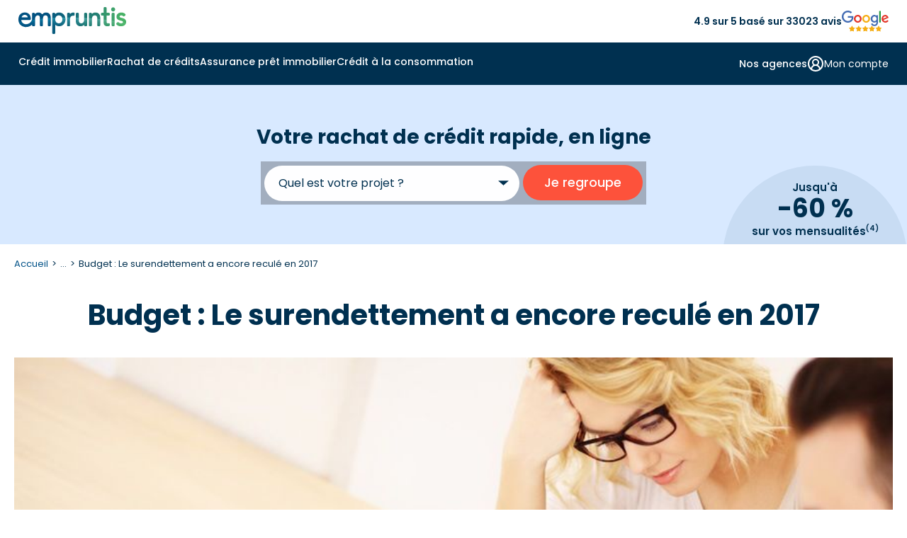

--- FILE ---
content_type: text/html
request_url: https://www.empruntis.com/rachat-credits/actualites/le-surendettement-a-encore-recule-en-2017,8421
body_size: 20360
content:
<!DOCTYPE html>
<html lang="fr">
  <head>
    <meta charset="utf-8">
    <meta name="viewport" content="width=device-width, height=device-height, initial-scale=1.0">
    <meta name="format-detection" content="telephone=yes">
    <title>Budget : Le surendettement a encore reculé en 2017</title>
    <meta name="description" content="Les ménages en situation de surendettement ont baissé de 22 % en 2017. Une tendance qui se confirme année après année et qui s'accompagne d'un très net recul du surendettement lié au crédit consommation.">
    <meta name="robots" content="max-image-preview:large">
        <link rel="canonical" href="https://www.empruntis.com/rachat-credits/actualites/le-surendettement-a-encore-recule-en-2017,8421">
    <meta property="og:type" content="website">
    <meta property="og:site_name" content="Empruntis.com">
    <meta property="og:url" content="https://www.empruntis.com/rachat-credits/actualites/le-surendettement-a-encore-recule-en-2017,8421">
    <meta property="og:title" content="Budget : Le surendettement a encore reculé en 2017">
    <meta property="og:description" content="Les ménages en situation de surendettement ont baissé de 22 % en 2017. Une tendance qui se confirme année après année et qui s'accompagne d'un très net recul du surendettement lié au crédit consommation.">
    <meta property="og:image" content="https://www.empruntis.com/visus/le-surendettement-a-encore-recule-en-2017.jpg">
    <meta name="twitter:card" content="summary">
    <meta name="twitter:site" content="@empruntis">
    <meta name="twitter:creator" content="@empruntis">
    <meta name="twitter:title" content="Budget : Le surendettement a encore reculé en 2017">
    <meta name="twitter:description" content="Les ménages en situation de surendettement ont baissé de 22 % en 2017. Une tendance qui se confirme année après année et qui s'accompagne d'un très net recul du surendettement lié au crédit consommation.">
        <link rel="preload" as="font" type="font/woff2" href="/fonts/emp.woff2" crossorigin>
    <link rel="preconnect" href="https://fonts.googleapis.com">
    <link rel="preconnect" href="https://fonts.gstatic.com" crossorigin>
    <link rel="preload" href="https://fonts.googleapis.com/css2?family=Poppins:wght@400;600;700&display=block" as="style">
    <link href="https://fonts.googleapis.com/css2?family=Poppins:wght@400;500;600;700&display=block" rel="stylesheet">
    <link rel="stylesheet" type="text/css" href="/css/emp.3.12.min.css">
    <link rel="alternate" type="application/rss+xml" title="Flux empruntis.com" href="https://www.empruntis.com/flux.rss.php" />
            <!-- Google Tag Manager -->
    <script src="/lib/tag/datalayer.js.php"></script>
        <script>
      (function(w, d, s, l, i) {
        w[l] = w[l] || [];
        w[l].push({
          'gtm.start': new Date().getTime(),
          event: 'gtm.js'
        });
        var f = d.getElementsByTagName(s)[0],
          j = d.createElement(s),
          dl = l != 'dataLayer' ? '&l=' + l : '';
        j.async = true;
        j.src =
          'https://www.googletagmanager.com/gtm.js?id=' + i + dl ;
        f.parentNode.insertBefore(j, f);
      })(window, document, 'script', 'dataLayer', 'GTM-5VTLG7D');
    </script>
    <!-- End Google Tag Manager -->
    
    <script type="application/ld+json">
    {
      "@context": "https://schema.org",
      "@type": "NewsArticle",
      "name": "Budget : Le surendettement a encore reculé en 2017",
      "url": "https://www.empruntis.com/rachat-credits/actualites/le-surendettement-a-encore-recule-en-2017,8421",
      "datePublished": "2018-02-19+01:00",
      "dateModified": "2018-02-19+01:00",
      "wordCount": "392",
      "headline": "Budget : Le surendettement a encore reculé en 2017",
      "mainEntityOfPage": {
          "@type": "WebPage",
          "@id": "https://www.empruntis.com/rachat-credits/actualites/le-surendettement-a-encore-recule-en-2017,8421"
      },
      "author": {
          "@type": "Person",
          "name": "Christophe Piroux",
          "jobTitle": "Responsable de projets",
          "description": "Responsable de projets Partners Finances",
          
          "image": {
          "@type": "ImageObject",
          "url": "https://www.empruntis.com/imgs/auteurs/christophe-piroux.png"
          }
      },
      "publisher": {
        "@type": "Organization",
        "url": "https://www.empruntis.com/",
        "name": "Empruntis",
        
        "aggregateRating": {
			"@type": "AggregateRating",            
			"ratingValue": "4.7",
            "bestRating": "5",
            "worstRating": "1",
            "ratingCount": "12747"
		  },
                        "brand": {
            "@type": "Brand",
            "name": "Empruntis"
        },       
         
        "logo": {
          "@type": "ImageObject",
          "url": "https://www.empruntis.com/imgs/empruntis.svg"
        }
      },
      "sameAs": [
            "https://www.facebook.com/Empruntislagence/",
            "https://x.com/empruntiscom",
            "https://fr.linkedin.com/company/empruntis",
            "https://www.youtube.com/c/EmpruntisFR"
        ],
      "image": {
        "@type": "ImageObject",
        "url": "https://www.empruntis.com/visus/le-surendettement-a-encore-recule-en-2017.jpg"
      }
    }
    </script>
      </head>
  <body>
        <!-- Google Tag Manager (noscript) -->
    <noscript><iframe src="https://www.googletagmanager.com/ns.html?id=GTM-5VTLG7D" height="0" width="0" style="display:none;visibility:hidden"></iframe></noscript>
    <!-- End Google Tag Manager (noscript) -->
        <header>
      <div class="head_sup">
        <div id="smenu_btn">
          <button class="menu-button" aria-label="Menu">
            <div class="spinner first-spinner"></div>
            <div class="spinner second-spinner"></div>
            <div class="spinner third-spinner"></div>
          </button>
        </div>
        <div class="logo">
          <a href="/"><img src="/imgs/empruntis-logo-site.svg" width="152" height="38" alt="Empruntis courtier immobilier"></a>
        </div>
        <div class="content-avis"><span>4.9 sur 5 basé sur 33023 avis</span><img src="/imgs/menu/avis-google.svg" width="66" height="28" alt="avis google"></div>
        <div class="btn_customer bgi" data-info="gen|CLI">
          <svg xmlns="https://www.w3.org/2000/svg" width="30" height="29" viewBox="0 0 30 29" fill="none">
            <path d="M14.6667 16.1149C18.0034 16.1149 20.7083 13.5033 20.7083 10.2816C20.7083 7.05994 18.0034 4.44827 14.6667 4.44827C11.3299 4.44827 8.625 7.05994 8.625 10.2816C8.625 13.5033 11.3299 16.1149 14.6667 16.1149ZM14.6667 16.1149C17.2304 16.1149 19.6892 17.0983 21.502 18.8486C23.3149 20.5989 24.3333 22.9729 24.3333 25.4483M14.6667 16.1149C12.1029 16.1149 9.64415 17.0983 7.8313 18.8486C6.01845 20.5989 5 22.9729 5 25.4483" stroke="#003050" stroke-width="2" stroke-linecap="round" stroke-linejoin="round"/>
          </svg>
        </div>
      </div>
      <div class="backg-color">
        <div class="main-nav">
          <nav>
            <!-- menu desktop -->
            <div class="menu_under"></div>
            <div id="d_menu">
              <ul class="m_menu border-mobile">
                <li class="el_menu m_immo">
                  <span class="item_menu item-arrow"><a class="arrow-svg" href="/financement/"  id="menu_immo">Crédit immobilier</a></span>
                </li>
                <li class="el_menu m_rac">
                  <span class="item_menu item-arrow"><a class="arrow-svg" href="/rachat-credits/"  id="menu_rac">Rachat de crédits</a></span>
                </li>
                <li class="el_menu m_ade">
                  <span class="item_menu item-arrow"><a class="arrow-svg" href="/assurance-pret-immobilier/"  id="menu_ade">Assurance prêt immobilier</a></span>
                </li>
                <li class="el_menu m_conso">
                  <span class="item_menu item-arrow"><a class="arrow-svg" href="/credits-consommation/"  id="menu_conso">Crédit à la consommation</a></span>
                </li>
                              </ul>
              <div class="d_menu_on">
                <ul class="menu_right hide-desktop border-mobile">
                  <li class="el_menu">
                    <span class="submenu_right">
                      <span class="item_submenu">
                        <a href="/agences/">
                          <svg  class="item-svg" xmlns="https://www.w3.org/2000/svg" width="24" height="24" viewBox="0 0 24 24" fill="none">
                            <path d="M2 7L6.41 2.59C6.59606 2.40283 6.81732 2.25434 7.06103 2.15308C7.30474 2.05182 7.56609 1.99979 7.83 2H16.17C16.4339 1.99979 16.6953 2.05182 16.939 2.15308C17.1827 2.25434 17.4039 2.40283 17.59 2.59L22 7M2 7H22M2 7V10C2 10.5304 2.21071 11.0391 2.58579 11.4142C2.96086 11.7893 3.46957 12 4 12M22 7V10C22 10.5304 21.7893 11.0391 21.4142 11.4142C21.0391 11.7893 20.5304 12 20 12M4 12V20C4 20.5304 4.21071 21.0391 4.58579 21.4142C4.96086 21.7893 5.46957 22 6 22H18C18.5304 22 19.0391 21.7893 19.4142 21.4142C19.7893 21.0391 20 20.5304 20 20V12M4 12C4.58426 11.9678 5.14227 11.7467 5.59 11.37C5.70932 11.2838 5.85279 11.2374 6 11.2374C6.14721 11.2374 6.29068 11.2838 6.41 11.37C6.85773 11.7467 7.41574 11.9678 8 12C8.58426 11.9678 9.14227 11.7467 9.59 11.37C9.70932 11.2838 9.85279 11.2374 10 11.2374C10.1472 11.2374 10.2907 11.2838 10.41 11.37C10.8577 11.7467 11.4157 11.9678 12 12C12.5843 11.9678 13.1423 11.7467 13.59 11.37C13.7093 11.2838 13.8528 11.2374 14 11.2374C14.1472 11.2374 14.2907 11.2838 14.41 11.37C14.8577 11.7467 15.4157 11.9678 16 12C16.5843 11.9678 17.1423 11.7467 17.59 11.37C17.7093 11.2838 17.8528 11.2374 18 11.2374C18.1472 11.2374 18.2907 11.2838 18.41 11.37C18.8577 11.7467 19.4157 11.9678 20 12M15 22V18C15 17.4696 14.7893 16.9609 14.4142 16.5858C14.0391 16.2107 13.5304 16 13 16H11C10.4696 16 9.96086 16.2107 9.58579 16.5858C9.21071 16.9609 9 17.4696 9 18V22" stroke="#003050" stroke-width="2" stroke-linecap="round" stroke-linejoin="round"/>
                          </svg>
                          Nos agences
                        </a>
                      </span>
                    </span>
                  </li>
                  <li class="el_menu">
                    <span class="submenu_right">
                                            <span class="item_submenu">
                        <span class="content_submenu bgi" data-info="gen|CLI" data-cs-mask>
                          <svg class="item-svg" xmlns="https://www.w3.org/2000/svg" width="24" height="24" viewBox="0 0 24 24" fill="none">
                            <path d="M18 20C18 18.4087 17.3679 16.8826 16.2426 15.7574C15.1174 14.6321 13.5913 14 12 14M12 14C10.4087 14 8.88258 14.6321 7.75736 15.7574C6.63214 16.8826 6 18.4087 6 20M12 14C14.2091 14 16 12.2091 16 10C16 7.79086 14.2091 6 12 6C9.79086 6 8 7.79086 8 10C8 12.2091 9.79086 14 12 14ZM22 12C22 17.5228 17.5228 22 12 22C6.47715 22 2 17.5228 2 12C2 6.47715 6.47715 2 12 2C17.5228 2 22 6.47715 22 12Z" stroke="#003050" stroke-width="2" stroke-linecap="round" stroke-linejoin="round"/>
                          </svg>
                          <span>Mon compte</span>
                        </span>
                      </span>
                    </span>
                  </li>
                  <li class="el_menu">
                    <span class="submenu_right bgi" data-info="gen|PART_ESP">
                      <span class="item_submenu">
                        <span>
                          <svg  class="item-svg" xmlns="https://www.w3.org/2000/svg" width="24" height="24" viewBox="0 0 24 24" fill="none">
                            <path d="M11 17L13 19C13.197 19.197 13.4308 19.3533 13.6882 19.4599C13.9456 19.5665 14.2214 19.6213 14.5 19.6213C14.7786 19.6213 15.0544 19.5665 15.3118 19.4599C15.5692 19.3533 15.803 19.197 16 19C16.197 18.803 16.3532 18.5692 16.4598 18.3118C16.5665 18.0544 16.6213 17.7786 16.6213 17.5C16.6213 17.2214 16.5665 16.9456 16.4598 16.6882C16.3532 16.4309 16.197 16.197 16 16M14 14L16.5 16.5C16.8978 16.8978 17.4374 17.1213 18 17.1213C18.5626 17.1213 19.1022 16.8978 19.5 16.5C19.8978 16.1022 20.1213 15.5626 20.1213 15C20.1213 14.4374 19.8978 13.8978 19.5 13.5L15.62 9.62002C15.0575 9.05821 14.295 8.74265 13.5 8.74265C12.705 8.74265 11.9425 9.05821 11.38 9.62002L10.5 10.5C10.1022 10.8978 9.56261 11.1213 9 11.1213C8.43739 11.1213 7.89782 10.8978 7.5 10.5C7.10218 10.1022 6.87868 9.56262 6.87868 9.00002C6.87868 8.43741 7.10218 7.89784 7.5 7.50002L10.31 4.69002C11.2222 3.78016 12.4119 3.20057 13.6906 3.04299C14.9694 2.88541 16.2642 3.15885 17.37 3.82002L17.84 4.10002C18.2658 4.357 18.772 4.44613 19.26 4.35002L21 4.00002M21 3.00002L22 14H20M3 3.00002L2 14L8.5 20.5C8.89782 20.8978 9.43739 21.1213 10 21.1213C10.5626 21.1213 11.1022 20.8978 11.5 20.5C11.8978 20.1022 12.1213 19.5626 12.1213 19C12.1213 18.4374 11.8978 17.8978 11.5 17.5M3 4.00002H11" stroke="#003050" stroke-width="2" stroke-linecap="round" stroke-linejoin="round"/>
                          </svg>
                          Espace partenaire
                        </span>
                      </span>
                    </span>
                                      </li>
                </ul>
                <div class="content-avis-mobile hide-desktop"><span>4.9 sur 5 basé sur 33023 avis</span><img src="/imgs/menu/avis-google.svg" width="66" height="28" alt="avis google"></div>
              </div>
                            <div class="m_s_menu">
                <!--IMMO GENERIQUE-->
                <div class="submenu" id="submenu_immo">
                  <div class="container">
                    <div class="bl_submenu" data-grid-name="grid-special">
                      <div class="m_retour"><span class="menu-retour">Retour</span></div>
                      <div class="m_display bgi" data-info="univers|IMMO"><span>Crédit immobilier</span></div>
                      <div class="content-visuel area-a">
                        <img class="menu-visuel" src="/imgs/menu/immo.png" width="534" height="281" alt="Crédit immobilier">
                        <div class="menu_rate">
                          <p>Profitez d'un taux immo à <span>2,75&nbsp;%</span> <span>sur 15 ans <sup>(1)</sup></span></p>
                        </div>
                        <a class="m_btn" href="https://www.empruntis.com/financement/comparateur/comparateur-pret-immobilier.php"><span class="cta_immo">Je compare les crédits immobiliers</span></a>
                      </div>
                      <div class="area-menu area-b">
                        <span class="m_title titre-link accordion-open" aria-expanded="true" aria-controls="menuColumns_immo1" >
                          L'essentiel de l'immo
                          <!-- SVG plus par défaut -->
                          <span class="accordion-icon" aria-hidden="true">
                            <svg class="icon-plus" xmlns="https://www.w3.org/2000/svg" width="24" height="24" fill="none">
                              <path d="M5 12H19M12 5V19" stroke="#003050" stroke-width="2" stroke-linecap="round" stroke-linejoin="round"/>
                            </svg>
                            <svg class="icon-minus" xmlns="https://www.w3.org/2000/svg" width="24" height="24" fill="none">
                              <path d="M5 12H19" stroke="#003050" stroke-width="2" stroke-linecap="round" stroke-linejoin="round"/>
                            </svg>
                          </span>
                        </span>
                        <div id="menuColumns_immo1" class="menu-columns columns-flex active">
                          <ul class="column">
                            <li class="nav-link m_title">
                              <svg class="column-svg" xmlns="https://www.w3.org/2000/svg" width="20" height="21" viewBox="0 0 20 21" fill="none">
                                <path d="M15.833 4.66659L4.16634 16.3333M7.49967 5.91658C7.49967 7.06718 6.56693 7.99992 5.41634 7.99992C4.26575 7.99992 3.33301 7.06718 3.33301 5.91658C3.33301 4.76599 4.26575 3.83325 5.41634 3.83325C6.56693 3.83325 7.49967 4.76599 7.49967 5.91658ZM16.6663 15.0833C16.6663 16.2338 15.7336 17.1666 14.583 17.1666C13.4324 17.1666 12.4997 16.2338 12.4997 15.0833C12.4997 13.9327 13.4324 12.9999 14.583 12.9999C15.7336 12.9999 16.6663 13.9327 16.6663 15.0833Z" stroke="#003050" stroke-width="2" stroke-linecap="round" stroke-linejoin="round"/>
                              </svg>
                              <a href="/financement/actualites/barometres_regionaux.php">
                              <span>Taux immobilier 2025</span></a>
                            </li>
                            <li class="nav-link">
                              <svg class="column-svg" xmlns="https://www.w3.org/2000/svg" width="20" height="21" viewBox="0 0 20 21" fill="none">
                                <path d="M2.5 3V16.3333C2.5 16.7754 2.67559 17.1993 2.98816 17.5118C3.30072 17.8244 3.72464 18 4.16667 18H17.5M5.83333 13.8333C6.25 12.1667 7.08333 8 9.16667 8C10.8333 8 10.8333 10.5 12.5 10.5C14.5833 10.5 16.25 6.33333 16.6667 4.66667" stroke="#003050" stroke-width="2" stroke-linecap="round" stroke-linejoin="round"/>
                              </svg>
                              <a href="/financement/actualites/historique-taux-credit-immobilier.php"><span>Évolution taux immobilier</span></a>
                            </li>
                            <li class="nav-link">
                              <svg class="column-svg" xmlns="https://www.w3.org/2000/svg" width="20" height="21" viewBox="0 0 20 21" fill="none">
                                <path d="M10 18.8334V10.5M10 10.5L2.74167 6.33335M10 10.5L17.2583 6.33335M6.25 4.05835L13.75 8.35002M9.16667 18.6084C9.42003 18.7546 9.70744 18.8316 10 18.8316C10.2926 18.8316 10.58 18.7546 10.8333 18.6084L16.6667 15.275C16.9198 15.1289 17.13 14.9188 17.2763 14.6657C17.4225 14.4127 17.4997 14.1256 17.5 13.8334V7.16669C17.4997 6.87442 17.4225 6.58736 17.2763 6.33432C17.13 6.08128 16.9198 5.87116 16.6667 5.72502L10.8333 2.39169C10.58 2.24541 10.2926 2.1684 10 2.1684C9.70744 2.1684 9.42003 2.24541 9.16667 2.39169L3.33333 5.72502C3.08022 5.87116 2.86998 6.08128 2.72372 6.33432C2.57745 6.58736 2.5003 6.87442 2.5 7.16669V13.8334C2.5003 14.1256 2.57745 14.4127 2.72372 14.6657C2.86998 14.9188 3.08022 15.1289 3.33333 15.275L9.16667 18.6084Z" stroke="#003050" stroke-width="2" stroke-linecap="round" stroke-linejoin="round"/>
                              </svg>
                              <a href="/financement/guide/interet-rachat-credit.php"><span>Rachat de crédit immobilier</span></a>
                            </li>
                            <li class="nav-link">
                              <svg class="column-svg" xmlns="https://www.w3.org/2000/svg" width="20" height="21" viewBox="0 0 20 21" fill="none">
                                <path d="M7.50033 8.00008H7.50866M12.5003 8.00008L7.50033 13.0001M12.5003 13.0001H12.5087M1.66699 8.00008C2.33003 8.00008 2.96592 8.26347 3.43476 8.73231C3.9036 9.20116 4.16699 9.83704 4.16699 10.5001C4.16699 11.1631 3.9036 11.799 3.43476 12.2678C2.96592 12.7367 2.33003 13.0001 1.66699 13.0001V14.6667C1.66699 15.1088 1.84259 15.5327 2.15515 15.8453C2.46771 16.1578 2.89163 16.3334 3.33366 16.3334H16.667C17.109 16.3334 17.5329 16.1578 17.8455 15.8453C18.1581 15.5327 18.3337 15.1088 18.3337 14.6667V13.0001C17.6706 13.0001 17.0347 12.7367 16.5659 12.2678C16.0971 11.799 15.8337 11.1631 15.8337 10.5001C15.8337 9.83704 16.0971 9.20116 16.5659 8.73231C17.0347 8.26347 17.6706 8.00008 18.3337 8.00008V6.33341C18.3337 5.89139 18.1581 5.46746 17.8455 5.1549C17.5329 4.84234 17.109 4.66675 16.667 4.66675H3.33366C2.89163 4.66675 2.46771 4.84234 2.15515 5.1549C1.84259 5.46746 1.66699 5.89139 1.66699 6.33341V8.00008Z" stroke="#003050" stroke-width="2" stroke-linecap="round" stroke-linejoin="round"/>
                              </svg>
                              <a href="/financement/guide/ptz-plus/ptz-plus-pour-qui.php"><span>Prêt à taux zéro (PTZ)</span></a>
                            </li>
                          </ul>
                          <ul class="column">
                            <li class="nav-link">
                              <svg class="column-svg" xmlns="https://www.w3.org/2000/svg" width="21" height="21" viewBox="0 0 21 21" fill="none">
                                <path d="M18.8333 10.5C18.8333 15.1024 15.1024 18.8333 10.5 18.8333M18.8333 10.5C18.8333 5.89762 15.1024 2.16666 10.5 2.16666M18.8333 10.5H2.16666M10.5 18.8333C5.89762 18.8333 2.16666 15.1024 2.16666 10.5M10.5 18.8333C8.36019 16.5865 7.16666 13.6027 7.16666 10.5C7.16666 7.39727 8.36019 4.41345 10.5 2.16666M10.5 18.8333C12.6398 16.5865 13.8333 13.6027 13.8333 10.5C13.8333 7.39727 12.6398 4.41345 10.5 2.16666M2.16666 10.5C2.16666 5.89762 5.89762 2.16666 10.5 2.16666" stroke="#003050" stroke-width="2" stroke-linecap="round" stroke-linejoin="round"/>
                              </svg>
                              <a href="/financement/guide/prets-bancaires.php"><span>Tous les prêts bancaires</span></a>
                            </li>
                            <li class="nav-link">
                              <svg class="column-svg" xmlns="https://www.w3.org/2000/svg" width="21" height="21" viewBox="0 0 21 21" fill="none">
                                <path d="M13.8333 3.83335H15.5C15.942 3.83335 16.366 4.00895 16.6785 4.32151C16.9911 4.63407 17.1667 5.05799 17.1667 5.50002V17.1667C17.1667 17.6087 16.9911 18.0326 16.6785 18.3452C16.366 18.6578 15.942 18.8334 15.5 18.8334H10.9167M3.83334 11.75V5.50002C3.83334 5.05799 4.00894 4.63407 4.3215 4.32151C4.63406 4.00895 5.05798 3.83335 5.50001 3.83335H7.16668M8.00001 2.16669H13C13.4602 2.16669 13.8333 2.53978 13.8333 3.00002V4.66669C13.8333 5.12692 13.4602 5.50002 13 5.50002H8.00001C7.53977 5.50002 7.16668 5.12692 7.16668 4.66669V3.00002C7.16668 2.53978 7.53977 2.16669 8.00001 2.16669ZM11.6483 13.5217C11.8127 13.3573 11.9431 13.1622 12.0321 12.9474C12.121 12.7327 12.1668 12.5025 12.1668 12.27C12.1668 12.0376 12.121 11.8074 12.0321 11.5926C11.9431 11.3779 11.8127 11.1827 11.6483 11.0184C11.484 10.854 11.2888 10.7236 11.0741 10.6346C10.8593 10.5457 10.6291 10.4999 10.3967 10.4999C10.1642 10.4999 9.93404 10.5457 9.71928 10.6346C9.50452 10.7236 9.30938 10.854 9.14501 11.0184L4.97001 15.195C4.77188 15.393 4.62686 15.6378 4.54834 15.9067L3.85084 18.2984C3.82993 18.3701 3.82867 18.4461 3.84721 18.5184C3.86575 18.5908 3.9034 18.6568 3.95622 18.7096C4.00903 18.7625 4.07508 18.8001 4.14743 18.8187C4.21979 18.8372 4.2958 18.8359 4.36751 18.815L6.75918 18.1175C7.02806 18.039 7.27283 17.894 7.47084 17.6959L11.6483 13.5217Z" stroke="#003050" stroke-width="2" stroke-linecap="round" stroke-linejoin="round"/>
                              </svg>
                              <a href="/financement/guide/compromis-vente.php"><span>Compromis de vente</span></a>
                            </li>
                            <li class="nav-link">
                              <svg class="column-svg" xmlns="https://www.w3.org/2000/svg" width="20" height="21" viewBox="0 0 20 21" fill="none">
                                <path d="M2.5 18.8334H17.5M5 15.5V9.66669M8.33333 15.5V9.66669M11.6667 15.5V9.66669M15 15.5V9.66669M10 2.16669L16.6667 6.33335H3.33333L10 2.16669Z" stroke="#003050" stroke-width="2" stroke-linecap="round" stroke-linejoin="round"/>
                              </svg>
                              <a href="/financement/guide/organismes.php"><span>Meilleure banque pour prêt immobilier</span></a>
                            </li>
                            <li class="nav-link">
                              <svg class="column-svg" xmlns="https://www.w3.org/2000/svg" width="20" height="21" viewBox="0 0 20 21" fill="none">
                                <path d="M4.16699 8C5.5477 8 6.66699 6.88071 6.66699 5.5C6.66699 4.11929 5.5477 3 4.16699 3C2.78628 3 1.66699 4.11929 1.66699 5.5C1.66699 6.88071 2.78628 8 4.16699 8ZM4.16699 8V13.8333C4.16699 14.2754 4.34259 14.6993 4.65515 15.0118C4.96771 15.3244 5.39163 15.5 5.83366 15.5H10.0003M10.0003 5.5H14.167C14.609 5.5 15.0329 5.67559 15.3455 5.98816C15.6581 6.30072 15.8337 6.72464 15.8337 7.16667V13M10.0003 5.5L12.5003 8M10.0003 5.5L12.5003 3M15.8337 13C14.4529 13 13.3337 14.1193 13.3337 15.5C13.3337 16.8807 14.4529 18 15.8337 18C17.2144 18 18.3337 16.8807 18.3337 15.5C18.3337 14.1193 17.2144 13 15.8337 13ZM10.0003 15.5L7.50033 13M10.0003 15.5L7.50033 18" stroke="#003050" stroke-width="2" stroke-linecap="round" stroke-linejoin="round"/>
                              </svg>
                              <a href="/financement/guide/taeg.php"><span>Calcul TAEG</span></a>
                            </li>
                          </ul>
                        </div>
                        <div>
                        </div>
                      </div>
                      <div class="center_part area-menu area-c">
                        <span class="m_title-width titre-link" role="button" aria-expanded="false" aria-controls="menuColumns_immo2">
                          <svg class="column-svg" xmlns="https://www.w3.org/2000/svg" width="17" height="20" viewBox="0 0 17 20" fill="none">
                            <path d="M16 3.0276H10.1667M6.83333 3.0276H1M16 9.69426H8.5M5.16667 9.69426H1M16 16.3609H11.8333M8.5 16.3609H1M10.1667 1.36093V4.69426M5.16667 8.0276V11.3609M11.8333 14.6943V18.0276" stroke="#003050" stroke-width="2" stroke-linecap="round" stroke-linejoin="round"/>
                          </svg>
                          Les simulateurs
                          <!-- SVG plus par défaut -->
                          <span class="accordion-icon" aria-hidden="true">
                            <svg class="icon-plus" xmlns="https://www.w3.org/2000/svg" width="24" height="24" fill="none">
                              <path d="M5 12H19M12 5V19" stroke="#003050" stroke-width="2" stroke-linecap="round" stroke-linejoin="round"/>
                            </svg>
                            <svg class="icon-minus" xmlns="https://www.w3.org/2000/svg" width="24" height="24" fill="none">
                              <path d="M5 12H19" stroke="#003050" stroke-width="2" stroke-linecap="round" stroke-linejoin="round"/>
                            </svg>
                          </span>
                        </span>
                        </span>
                        <ul id="menuColumns_immo2" class="center_part_liste menu-columns">
                          <li><a class="icon_calc" href="/financement/credit-immobilier-simulation.php">Simulation prêt immobilier</a></li>
                          <li><a class="icon_calc" href="/financement/simulation-pret-immobilier/calculette-pret-immobilier.php">Calcul des mensualités</a></li>
                          <li><a class="icon_calc" href="/financement/simulation-pret-immobilier/calcul-capacite-emprunt.php">Calcul capacité d'emprunt</a></li>
                          <li><a class="icon_calc" href="/financement/simulation-pret-immobilier/simulation-pel.php">Simulation prêt PEL</a></li>
                          <li><a class="icon_calc" href="/financement/simulation-pret-immobilier/simulation-pret-relais.php">Simulation prêt relais</a></li>
                          <li><a class="icon_calc" href="/financement/simulation-pret-immobilier/calcul-frais-de-notaire.php">Calcul frais de notaire</a></li>
                        </ul>
                      </div>
                      <div class="area-menu area-d">
                        <span class="m_title titre-link" role="button" aria-expanded="false" aria-controls="menuColumns_immo3">
                          Les guides de l'immo
                          <!-- SVG plus par défaut -->
                          <span class="accordion-icon" aria-hidden="true">
                            <svg class="icon-plus" xmlns="https://www.w3.org/2000/svg" width="24" height="24" fill="none">
                              <path d="M5 12H19M12 5V19" stroke="#003050" stroke-width="2" stroke-linecap="round" stroke-linejoin="round"/>
                            </svg>
                            <svg class="icon-minus" xmlns="https://www.w3.org/2000/svg" width="24" height="24" fill="none">
                              <path d="M5 12H19" stroke="#003050" stroke-width="2" stroke-linecap="round" stroke-linejoin="round"/>
                            </svg>
                          </span>
                        </span>
                        <ul id="menuColumns_immo3" class="menu-columns">
                          <li><a href="/financement/guide/etapes-achat-immobilier.php"><span>Etapes achat bien immobilier</span></a></li>
                          <li><a href="/financement/guide/offre-de-pret.php"><span>Offre de pret immobilier</span></a></li>
                          <li><a href="/financement/guide/conditions-pret-immobilier.php"><span>Conditions d'un prêt immobilier</span></a></li>
                          <li><a href="/financement/investissement-locatif/"><span>Investissement locatif</span></a></li>
                          <li><a href="/financement/guide/plan-guide.php"><span>Guides du crédit immobilier</span></a></li>
                          <li><a href="/financement/faq/"><span>Questions fréquentes crédit immobilier</span></a></li>
                          <li><a href="/financement/actualites/"><span>Actualités du crédit immobilier</span></a></li>
                        </ul>
                      </div>
                    </div>
                  </div>
                </div>
                <!--RAC GENERIQUE-->
                <div class="submenu" id="submenu_rac">
                  <div class="container">
                    <div class="bl_submenu" data-grid-name="grid-special">
                      <div class="m_retour"><span class="menu-retour">Retour</span></div>
                      <div class="m_display bgi" data-info="univers|IMMO"><span>Rachat de crédits</span></div>
                      <div class="content-visuel area-a">
                        <img class="menu-visuel" src="/imgs/menu/rac.png" width="315" height="152" alt="Rachat de crédits">
                        <div class="menu_rate">
                          <p>Regroupez vos crédits, jusqu'à -60% sur vos mensualités <sup>(4)</sup></p>
                        </div>
                        <a class="m_btn" href="https://www.empruntis.com/rachat-de-credit/comparateur-rachat-credit/comparateur-rachat-credit.php"><span class="cta_immo">Je compare les rachats de crédits</span></a>
                      </div>
                      <div class="area-menu area-b">
                        <span class="m_title titre-link accordion-open" aria-expanded="true" aria-controls="menuColumns_rac1" >
                          L'essentiel du rachat de crédits
                          <!-- SVG plus par défaut -->
                          <span class="accordion-icon" aria-hidden="true">
                            <svg class="icon-plus" xmlns="https://www.w3.org/2000/svg" width="24" height="24" fill="none">
                              <path d="M5 12H19M12 5V19" stroke="#003050" stroke-width="2" stroke-linecap="round" stroke-linejoin="round"/>
                            </svg>
                            <svg class="icon-minus" xmlns="https://www.w3.org/2000/svg" width="24" height="24" fill="none">
                              <path d="M5 12H19" stroke="#003050" stroke-width="2" stroke-linecap="round" stroke-linejoin="round"/>
                            </svg>
                          </span>
                        </span>
                        <div id="menuColumns_rac1" class="menu-columns columns-flex active">
                          <ul class="column">
                            <li class="nav-link column-title">
                              <svg class="column-svg" xmlns="https://www.w3.org/2000/svg" width="21" height="21" viewBox="0 0 21 21" fill="none">
                                <path d="M18 3.83329H12.1667M8.83333 3.83329H3M18 10.5H10.5M7.16667 10.5H3M18 17.1666H13.8333M10.5 17.1666H3M12.1667 2.16663V5.49996M7.16667 8.83329V12.1666M13.8333 15.5V18.8333" stroke="#003050" stroke-width="2" stroke-linecap="round" stroke-linejoin="round"/>
                              </svg>
                              <a href="/rachat-credits/simulation-rachat-credit.php">
                              <span>Simulation rachat de crédit</span></a>
                            </li>
                            <li class="nav-link">
                              <svg class="column-svg" xmlns="https://www.w3.org/2000/svg" width="21" height="21" viewBox="0 0 21 21" fill="none">
                                <path d="M3 9.66663H5.5C5.94203 9.66663 6.36595 9.84222 6.67851 10.1548C6.99107 10.4673 7.16667 10.8913 7.16667 11.3333V13.8333C7.16667 14.2753 6.99107 14.6992 6.67851 15.0118C6.36595 15.3244 5.94203 15.5 5.5 15.5H4.66667C4.22464 15.5 3.80072 15.3244 3.48816 15.0118C3.17559 14.6992 3 14.2753 3 13.8333V9.66663ZM3 9.66663C3 8.68171 3.19399 7.70644 3.5709 6.7965C3.94781 5.88656 4.50026 5.05976 5.1967 4.36332C5.89314 3.66689 6.71993 3.11444 7.62987 2.73753C8.53982 2.36062 9.51509 2.16663 10.5 2.16663C11.4849 2.16663 12.4602 2.36062 13.3701 2.73753C14.2801 3.11444 15.1069 3.66689 15.8033 4.36332C16.4997 5.05976 17.0522 5.88656 17.4291 6.7965C17.806 7.70644 18 8.68171 18 9.66663M18 9.66663V13.8333M18 9.66663H15.5C15.058 9.66663 14.634 9.84222 14.3215 10.1548C14.0089 10.4673 13.8333 10.8913 13.8333 11.3333V13.8333C13.8333 14.2753 14.0089 14.6992 14.3215 15.0118C14.634 15.3244 15.058 15.5 15.5 15.5H16.3333C16.7754 15.5 17.1993 15.3244 17.5118 15.0118C17.8244 14.6992 18 14.2753 18 13.8333M18 13.8333V15.5C18 16.384 17.6488 17.2319 17.0237 17.857C16.3986 18.4821 15.5507 18.8333 14.6667 18.8333H10.5" stroke="#003050" stroke-width="2" stroke-linecap="round" stroke-linejoin="round"/>
                              </svg>
                              <a href="/rachat-credits/faq/role-courtier.php"><span>Courtier rachat de crédit</span></a>
                            </li>
                            <li class="nav-link">
                              <svg class="column-svg" xmlns="https://www.w3.org/2000/svg" width="21" height="21" viewBox="0 0 21 21" fill="none">
                                <path d="M18 13C18 13.442 17.8244 13.866 17.5118 14.1785C17.1993 14.4911 16.7754 14.6667 16.3333 14.6667H6.33333L3 18V4.66667C3 4.22464 3.17559 3.80072 3.48816 3.48816C3.80072 3.17559 4.22464 3 4.66667 3H16.3333C16.7754 3 17.1993 3.17559 17.5118 3.48816C17.8244 3.80072 18 4.22464 18 4.66667V13Z" stroke="#003050" stroke-width="2" stroke-linecap="round" stroke-linejoin="round"/>
                                <path d="M12.8333 6.75C12.5459 6.46299 12.1562 6.30179 11.75 6.30179C11.3438 6.30179 10.9541 6.46299 10.6667 6.75L10.5 7L10.25 6.75C10.0968 6.61868 9.91922 6.51882 9.72742 6.45612C9.53561 6.39343 9.33334 6.36913 9.13215 6.3846C8.93096 6.40008 8.73478 6.45503 8.55482 6.54632C8.37487 6.63761 8.21466 6.76346 8.08333 6.91667C7.95201 7.06988 7.85215 7.24745 7.78946 7.43925C7.72676 7.63105 7.70246 7.83332 7.71793 8.03452C7.73341 8.23571 7.78836 8.43189 7.87966 8.61184C7.97095 8.7918 8.09679 8.95201 8.25 9.08333L10.5 11.3333L12.75 9.08333C13.5 8.33333 13.4167 7.33333 12.8333 6.75Z" stroke="#003050" stroke-width="2" stroke-linecap="round" stroke-linejoin="round"/>
                              </svg>
                              <a href="/rachat-credits/mon-projet-de-refinancement/banque-rachat-credit/organisme-rachat-credit.php"><span>Meilleur rachat de crédit</span></a>
                            </li>
                          </ul>
                          <ul class="column">
                            <li class="nav-link">
                              <svg class="column-svg" xmlns="https://www.w3.org/2000/svg" width="21" height="21" viewBox="0 0 21 21" fill="none">
                                <path d="M18.8333 10.5C18.8333 15.1023 15.1024 18.8333 10.5 18.8333M18.8333 10.5C18.8333 5.89759 15.1024 2.16663 10.5 2.16663M18.8333 10.5H2.16666M10.5 18.8333C5.89762 18.8333 2.16666 15.1023 2.16666 10.5M10.5 18.8333C8.36019 16.5865 7.16666 13.6027 7.16666 10.5C7.16666 7.39724 8.36019 4.41342 10.5 2.16663M10.5 18.8333C12.6398 16.5865 13.8333 13.6027 13.8333 10.5C13.8333 7.39724 12.6398 4.41342 10.5 2.16663M2.16666 10.5C2.16666 5.89759 5.89762 2.16663 10.5 2.16663" stroke="#003050" stroke-width="2" stroke-linecap="round" stroke-linejoin="round"/>
                              </svg>
                              <a href="/rachat-credits/faq/type-rachat-de-credit.php"><span>Tous les rachats de crédits</span></a>
                            </li>
                            <li class="nav-link">
                              <svg class="column-svg" xmlns="https://www.w3.org/2000/svg" width="21" height="21" viewBox="0 0 21 21" fill="none">
                                <path d="M10.5 7.99996L15.5 13M15.5 7.99996L10.5 13M8.83334 4.66663C8.41924 4.66665 8.01998 4.82083 7.71334 5.09913L2.44 9.88246C2.35394 9.96057 2.28516 10.0558 2.2381 10.1621C2.19103 10.2684 2.16672 10.3833 2.16672 10.4995C2.16672 10.6158 2.19103 10.7307 2.2381 10.837C2.28516 10.9433 2.35394 11.0385 2.44 11.1166L7.71334 15.9008C8.01998 16.1791 8.41924 16.3333 8.83334 16.3333H17.1667C17.6087 16.3333 18.0326 16.1577 18.3452 15.8451C18.6577 15.5326 18.8333 15.1087 18.8333 14.6666V6.33329C18.8333 5.89127 18.6577 5.46734 18.3452 5.15478C18.0326 4.84222 17.6087 4.66663 17.1667 4.66663H8.83334Z" stroke="#003050" stroke-width="2" stroke-linecap="round" stroke-linejoin="round"/>
                              </svg>
                              <a href="/rachat-credits/mon-projet-de-refinancement/cas-specifiques/le-surendettement/effacement-de-dettes.php"><span>Effacement de dettes</span></a>
                            </li>
                            <li class="nav-link">
                              <svg class="column-svg" xmlns="https://www.w3.org/2000/svg" width="21" height="21" viewBox="0 0 21 21" fill="none">
                                <path d="M4.66667 3C4.22464 3 3.80072 3.17559 3.48816 3.48816C3.17559 3.80072 3 4.22464 3 4.66667M16.3333 3C16.7754 3 17.1993 3.17559 17.5118 3.48816C17.8244 3.80072 18 4.22464 18 4.66667M4.66667 18C4.22464 18 3.80072 17.8244 3.48816 17.5118C3.17559 17.1993 3 16.7754 3 16.3333M8 3H8.83333M8 18H9.66667M12.1667 3H13M3 8V8.83333M18 8V9.66667M3 12.1667V13M10.5283 11.0675C10.4983 10.9921 10.491 10.9096 10.5074 10.8301C10.5237 10.7507 10.563 10.6778 10.6204 10.6204C10.6778 10.563 10.7507 10.5237 10.8301 10.5074C10.9096 10.491 10.9921 10.4983 11.0675 10.5283L18.5675 13.445C18.6479 13.4764 18.7166 13.532 18.764 13.6042C18.8114 13.6763 18.8353 13.7614 18.8323 13.8477C18.8292 13.9339 18.7995 14.0171 18.7471 14.0858C18.6948 14.1544 18.6224 14.2051 18.54 14.2308L15.67 15.1208C15.5405 15.1609 15.4227 15.2319 15.3269 15.3277C15.2311 15.4236 15.16 15.5413 15.12 15.6708L14.2308 18.54C14.2051 18.6224 14.1544 18.6948 14.0858 18.7471C14.0171 18.7995 13.9339 18.8292 13.8477 18.8323C13.7614 18.8353 13.6763 18.8114 13.6042 18.764C13.532 18.7166 13.4764 18.6479 13.445 18.5675L10.5283 11.0675Z" stroke="#003050" stroke-width="2" stroke-linecap="round" stroke-linejoin="round"/>
                              </svg>
                              <a href="/rachat-credits/mon-projet-de-refinancement/les-etapes-du-rachat-de-credits/"><span>Fonctionnement du rachat de crédits</span></a>
                            </li>
                          </ul>
                        </div>
                      </div>
                      <div class="area-menu area-d">
                        <span class="m_title titre-link" role="button" aria-expanded="false" aria-controls="menuColumns_rac2">
                          Le guide du rachat de crédits
                          <!-- SVG plus par défaut -->
                          <span class="accordion-icon" aria-hidden="true">
                            <svg class="icon-plus" xmlns="https://www.w3.org/2000/svg" width="24" height="24" fill="none">
                              <path d="M5 12H19M12 5V19" stroke="#003050" stroke-width="2" stroke-linecap="round" stroke-linejoin="round"/>
                            </svg>
                            <svg class="icon-minus" xmlns="https://www.w3.org/2000/svg" width="24" height="24" fill="none">
                              <path d="M5 12H19" stroke="#003050" stroke-width="2" stroke-linecap="round" stroke-linejoin="round"/>
                            </svg>
                          </span>
                        </span>
                        <ul id="menuColumns_rac2" class="menu-columns">
                          <li><a href="/rachat-credits/mon-projet-de-refinancement/cas-specifiques/le-surendettement/ficp.php"><span>FICP</span></a></li>
                          <li><a href="/rachat-credits/mon-projet-de-refinancement/cas-specifiques/le-surendettement.php"><span>Surendettement</span></a></li>
                          <li><a href="/rachat-credits/lettre-type/"><span>Modèles de lettres rachat de crédits</span></a></li>
                          <li><a href="/rachat-credits/mon-projet-de-refinancement/"><span>Guides du rachat de crédits</span></a></li>
                          <li><a href="/rachat-credits/faq/"><span>Questions fréquentes rachat de crédits</span></a></li>
                          <li><a href="/rachat-credits/actualites/"><span>Actualités du rachat de crédits</span></a></li>
                        </ul>
                      </div>
                    </div>
                  </div>
                </div>
                <!--ADE GENERIQUE-->
                <div class="submenu" id="submenu_ade">
                  <div class="container">
                    <div class="bl_submenu" data-grid-name="grid-special">
                      <div class="m_retour"><span class="menu-retour">Retour</span></div>
                      <div class="m_display bgi" data-info="univers|AEMP"><span>Assurance de prêt immobilier</span></div>
                      <div class="content-visuel area-a">
                        <img class="menu-visuel" src="/imgs/menu/ade.png" width="315" height="152" alt="Assurance de prêt immobilier">
                        <div class="menu_rate">
                          <p>Jusqu'à -65% sur votre assurance de prêt <sup>(2)</sup></p>
                        </div>
                        <a class="m_btn" href="https://www.empruntis.com/assurance-emprunteur/comparatif/comparateur-assurance-pret-immobilier.php"><span class="cta_ade">Je compare les assurances de prêt</span></a>
                      </div>
                      <div class="area-menu area-b">
                        <span class="m_title titre-link accordion-open" aria-expanded="true" aria-controls="menuColumns_ade1" >
                          L’essentiel de l’assurance emprunteur
                          <!-- SVG plus par défaut -->
                          <span class="accordion-icon" aria-hidden="true">
                            <svg class="icon-plus" xmlns="https://www.w3.org/2000/svg" width="24" height="24" fill="none">
                              <path d="M5 12H19M12 5V19" stroke="#003050" stroke-width="2" stroke-linecap="round" stroke-linejoin="round"/>
                            </svg>
                            <svg class="icon-minus" xmlns="https://www.w3.org/2000/svg" width="24" height="24" fill="none">
                              <path d="M5 12H19" stroke="#003050" stroke-width="2" stroke-linecap="round" stroke-linejoin="round"/>
                            </svg>
                          </span>
                        </span>
                        <div id="menuColumns_ade1" class="menu-columns columns-flex active">
                          <ul class="column">
                            <li class="nav-link column-title">
                              <svg class="column-svg" xmlns="https://www.w3.org/2000/svg" width="20" height="21" viewBox="0 0 20 21" fill="none">
                                <path d="M15.833 4.66659L4.16634 16.3333M7.49967 5.91658C7.49967 7.06718 6.56693 7.99992 5.41634 7.99992C4.26575 7.99992 3.33301 7.06718 3.33301 5.91658C3.33301 4.76599 4.26575 3.83325 5.41634 3.83325C6.56693 3.83325 7.49967 4.76599 7.49967 5.91658ZM16.6663 15.0833C16.6663 16.2338 15.7336 17.1666 14.583 17.1666C13.4324 17.1666 12.4997 16.2338 12.4997 15.0833C12.4997 13.9327 13.4324 12.9999 14.583 12.9999C15.7336 12.9999 16.6663 13.9327 16.6663 15.0833Z" stroke="#003050" stroke-width="2" stroke-linecap="round" stroke-linejoin="round"/>
                              </svg>
                              <a href="/assurance-pret-immobilier/taux-assurance-pret-immobilier/">
                              <span>Taux assurance de prêt immobilier</span></a>
                            </li>
                            <li class="nav-link">
                              <svg class="column-svg" xmlns="https://www.w3.org/2000/svg" width="21" height="21" viewBox="0 0 21 21" fill="none">
                                <path d="M18 3.83341H12.1667M8.83333 3.83341H3M18 10.5001H10.5M7.16667 10.5001H3M18 17.1667H13.8333M10.5 17.1667H3M12.1667 2.16675V5.50008M7.16667 8.83341V12.1667M13.8333 15.5001V18.8334" stroke="#003050" stroke-width="2" stroke-linecap="round" stroke-linejoin="round"/>
                              </svg>
                              <a href="/assurance-pret-immobilier/simulation-assurance-pret-immobilier.php"><span>Simulation assurance emprunteur</span></a>
                            </li>
                            <li class="nav-link">
                              <svg class="column-svg" xmlns="https://www.w3.org/2000/svg" width="21" height="21" viewBox="0 0 21 21" fill="none">
                                <path d="M18 13C18 13.442 17.8244 13.866 17.5118 14.1785C17.1993 14.4911 16.7754 14.6667 16.3333 14.6667H6.33333L3 18V4.66667C3 4.22464 3.17559 3.80072 3.48816 3.48816C3.80072 3.17559 4.22464 3 4.66667 3H16.3333C16.7754 3 17.1993 3.17559 17.5118 3.48816C17.8244 3.80072 18 4.22464 18 4.66667V13Z" stroke="#003050" stroke-width="2" stroke-linecap="round" stroke-linejoin="round"/>
                                <path d="M12.8333 6.75C12.5459 6.46299 12.1562 6.30179 11.75 6.30179C11.3438 6.30179 10.9541 6.46299 10.6667 6.75L10.5 7L10.25 6.75C10.0968 6.61868 9.91922 6.51882 9.72742 6.45612C9.53561 6.39343 9.33334 6.36913 9.13215 6.3846C8.93096 6.40008 8.73478 6.45503 8.55482 6.54632C8.37487 6.63761 8.21466 6.76346 8.08333 6.91667C7.95201 7.06988 7.85215 7.24745 7.78946 7.43925C7.72676 7.63105 7.70246 7.83332 7.71793 8.03452C7.73341 8.23571 7.78836 8.43189 7.87966 8.61184C7.97095 8.7918 8.09679 8.95201 8.25 9.08333L10.5 11.3333L12.75 9.08333C13.5 8.33333 13.4167 7.33333 12.8333 6.75Z" stroke="#003050" stroke-width="2" stroke-linecap="round" stroke-linejoin="round"/>
                              </svg>
                              <a href="/assurance-pret-immobilier/classement-assurance-emprunteur.php"><span>Meilleure assurance emprunteur</span></a>
                            </li>
                            <li class="nav-link">
                              <svg class="column-svg" xmlns="https://www.w3.org/2000/svg" width="21" height="21" viewBox="0 0 21 21" fill="none">
                                <path d="M7.16667 5.50008H13.8333M13.8333 12.1667V15.5001M13.8333 8.83341H13.8417M10.5 8.83341H10.5083M7.16667 8.83341H7.175M10.5 12.1667H10.5083M7.16667 12.1667H7.175M10.5 15.5001H10.5083M7.16667 15.5001H7.175M5.5 2.16675H15.5C16.4205 2.16675 17.1667 2.91294 17.1667 3.83341V17.1667C17.1667 18.0872 16.4205 18.8334 15.5 18.8334H5.5C4.57952 18.8334 3.83333 18.0872 3.83333 17.1667V3.83341C3.83333 2.91294 4.57952 2.16675 5.5 2.16675Z" stroke="#003050" stroke-width="2" stroke-linecap="round" stroke-linejoin="round"/>
                              </svg>
                              <a href="/assurance-pret-immobilier/taea.php"><span>TAEA</span></a>
                            </li>
                          </ul>
                          <ul class="column">
                            <li class="nav-link">
                              <svg class="column-svg" xmlns="https://www.w3.org/2000/svg" width="21" height="21" viewBox="0 0 21 21" fill="none">
                                <path d="M12.1667 3.83341C12.1667 3.39139 12.3423 2.96746 12.6548 2.6549C12.9674 2.34234 13.3913 2.16675 13.8333 2.16675M13.8333 8.83341C13.3913 8.83341 12.9674 8.65782 12.6548 8.34526C12.3423 8.0327 12.1667 7.60878 12.1667 7.16675M17.1667 2.16675C17.6087 2.16675 18.0326 2.34234 18.3452 2.6549C18.6577 2.96746 18.8333 3.39139 18.8333 3.83341M18.8333 7.16675C18.8333 7.60878 18.6577 8.0327 18.3452 8.34526C18.0326 8.65782 17.6087 8.83341 17.1667 8.83341M2.99999 6.33341L5.49999 8.83341M5.49999 8.83341L7.99999 6.33341M5.49999 8.83341V4.66675C5.49999 4.00371 5.76338 3.36782 6.23222 2.89898C6.70106 2.43014 7.33695 2.16675 7.99999 2.16675H8.83332M3.83332 12.1667H7.16666C8.08713 12.1667 8.83332 12.9129 8.83332 13.8334V17.1667C8.83332 18.0872 8.08713 18.8334 7.16666 18.8334H3.83332C2.91285 18.8334 2.16666 18.0872 2.16666 17.1667V13.8334C2.16666 12.9129 2.91285 12.1667 3.83332 12.1667Z" stroke="#003050" stroke-width="2" stroke-linecap="round" stroke-linejoin="round"/>
                              </svg>
                              <a href="/assurance-pret-immobilier/changer-assurance/"><span>Changer d'assurance de prêt</span></a>
                            </li>
                            <li class="nav-link">
                              <svg class="column-svg" xmlns="https://www.w3.org/2000/svg" width="21" height="21" viewBox="0 0 21 21" fill="none">
                                <path d="M10.5 8.00011V11.3334M10.5 14.6668H10.5083M18.6083 15.5001L11.9417 3.83344C11.7963 3.57694 11.5855 3.3636 11.3308 3.21516C11.076 3.06673 10.7865 2.98853 10.4917 2.98853C10.1968 2.98853 9.9073 3.06673 9.65257 3.21516C9.39783 3.3636 9.18703 3.57694 9.04167 3.83344L2.375 15.5001C2.22807 15.7546 2.15103 16.0434 2.15168 16.3372C2.15233 16.631 2.23065 16.9195 2.37871 17.1733C2.52676 17.4271 2.73929 17.6373 2.99475 17.7825C3.2502 17.9277 3.53951 18.0027 3.83334 18.0001H17.1667C17.4591 17.9998 17.7463 17.9226 17.9994 17.7762C18.2525 17.6298 18.4627 17.4193 18.6088 17.166C18.7548 16.9127 18.8317 16.6254 18.8316 16.333C18.8316 16.0406 18.7545 15.7533 18.6083 15.5001Z" stroke="#003050" stroke-width="2" stroke-linecap="round" stroke-linejoin="round"/>
                              </svg>
                              <a href="/assurance-pret-immobilier/risque-medical/"><span>Risques aggravés</span></a>
                            </li>
                            <li class="nav-link">
                              <svg class="column-svg" xmlns="https://www.w3.org/2000/svg" width="21" height="21" viewBox="0 0 21 21" fill="none">
                                <path d="M5.49999 18.8334V3.83341C5.49999 3.39139 5.67558 2.96746 5.98815 2.6549C6.30071 2.34234 6.72463 2.16675 7.16666 2.16675H13.8333C14.2754 2.16675 14.6993 2.34234 15.0118 2.6549C15.3244 2.96746 15.5 3.39139 15.5 3.83341V18.8334M5.49999 18.8334H15.5M5.49999 18.8334H3.83332C3.3913 18.8334 2.96737 18.6578 2.65481 18.3453C2.34225 18.0327 2.16666 17.6088 2.16666 17.1667V12.1667C2.16666 11.7247 2.34225 11.3008 2.65481 10.9882C2.96737 10.6757 3.3913 10.5001 3.83332 10.5001H5.49999M15.5 18.8334H17.1667C17.6087 18.8334 18.0326 18.6578 18.3452 18.3453C18.6577 18.0327 18.8333 17.6088 18.8333 17.1667V9.66675C18.8333 9.22472 18.6577 8.8008 18.3452 8.48824C18.0326 8.17568 17.6087 8.00008 17.1667 8.00008H15.5M8.83332 5.50008H12.1667M8.83332 8.83341H12.1667M8.83332 12.1667H12.1667M8.83332 15.5001H12.1667" stroke="#003050" stroke-width="2" stroke-linecap="round" stroke-linejoin="round"/>
                              </svg>
                              <a href="/assurance-pret-immobilier/organismes/"><span>Organismes d'assurance de prêt</span></a>
                            </li>
                          </ul>
                        </div>
                        <div>
                        </div>
                      </div>
                      <div class="area-menu area-d">
                        <span class="m_title titre-link" role="button" aria-expanded="false" aria-controls="menuColumns_ade2">
                          Le guide de l’assurance emprunteur
                          <!-- SVG plus par défaut -->
                          <span class="accordion-icon" aria-hidden="true">
                            <svg class="icon-plus" xmlns="https://www.w3.org/2000/svg" width="24" height="24" fill="none">
                              <path d="M5 12H19M12 5V19" stroke="#003050" stroke-width="2" stroke-linecap="round" stroke-linejoin="round"/>
                            </svg>
                            <svg class="icon-minus" xmlns="https://www.w3.org/2000/svg" width="24" height="24" fill="none">
                              <path d="M5 12H19" stroke="#003050" stroke-width="2" stroke-linecap="round" stroke-linejoin="round"/>
                            </svg>
                          </span>
                        </span>
                        <ul id="menuColumns_ade2" class="menu-columns">
                          <li><a href="/assurance-pret-immobilier/risque-medical/grossesse.php"><span>Assurance emprunteur congés maternité</span></a></li>
                          <li><a href="/assurance-pret-immobilier/convention-aeras.php"><span>AERAS</span></a></li>
                          <li><a href="/assurance-pret-immobilier/garanties-assurance-pret-immobilier.php"><span>Garanties assurance emprunteur</span></a></li>
                          <li><a href="/assurance-pret-immobilier/assurance-emprunteur-obligatoire-ou-facultative.php"><span>Assurance emprunteur est-elle obligatoire ?</span></a></li>
                          <li><a href="/assurance-pret-immobilier/faq/assurance-emprunteur-deductible.php"><span>Déduire assurance emprunteur et revenu foncier</span></a></li>
                          <li><a href="/assurance-pret-immobilier/guide/"><span>Guides de l'assurance emprunteur</span></a></li>
                          <li><a href="/assurance-pret-immobilier/faq/"><span>Questions fréquentes assurance prêt immobilier</span></a></li>
                          <li><a href="/assurance-pret-immobilier/actualites/"><span>Actualités de l'assurance de prêt immobilier</span></a></li>
                        </ul>
                      </div>
                    </div>
                  </div>
                </div>
                <!--CONSO GENERIQUE-->
                <div class="submenu" id="submenu_conso">
                  <div class="container">
                    <div class="bl_submenu" data-grid-name="grid-special">
                      <div class="m_retour"><span class="menu-retour">Retour</span></div>
                      <div class="m_display bgi" data-info="univers|CONSO"><span>Crédit à la consommation</span></div>
                      <div class="content-visuel area-a">
                        <img class="menu-visuel" src="/imgs/menu/conso.png" width="315" height="152" alt="Crédit à la consommation">
                        <div class="menu_rate">
                          <p>Profitez d'un taux à la consommation à 0,90 sur 12 mois <sup>(3)</sup></p>
                        </div>
                        <a class="m_btn" href="https://www.empruntis.com/credits-consommation/comparateur/comparateur-credit-conso.php"><span class="cta_conso">Je compare les crédits conso</span></a>
                      </div>
                      <div class="area-menu area-b">
                        <span class="m_title titre-link accordion-open" aria-expanded="true" aria-controls="menuColumns_conso1" >
                          L'essentiel du crédit à la consommation
                          <!-- SVG plus par défaut -->
                          <span class="accordion-icon" aria-hidden="true">
                            <svg class="icon-plus" xmlns="https://www.w3.org/2000/svg" width="24" height="24" fill="none">
                              <path d="M5 12H19M12 5V19" stroke="#003050" stroke-width="2" stroke-linecap="round" stroke-linejoin="round"/>
                            </svg>
                            <svg class="icon-minus" xmlns="https://www.w3.org/2000/svg" width="24" height="24" fill="none">
                              <path d="M5 12H19" stroke="#003050" stroke-width="2" stroke-linecap="round" stroke-linejoin="round"/>
                            </svg>
                          </span>
                        </span>
                        <div id="menuColumns_conso1" class="menu-columns columns-flex active">
                          <ul class="column">
                            <li class="nav-link m_title">
                              <svg class="column-svg" xmlns="https://www.w3.org/2000/svg" width="20" height="21" viewBox="0 0 20 21" fill="none">
                                <path d="M15.833 4.66659L4.16634 16.3333M7.49967 5.91658C7.49967 7.06718 6.56693 7.99992 5.41634 7.99992C4.26575 7.99992 3.33301 7.06718 3.33301 5.91658C3.33301 4.76599 4.26575 3.83325 5.41634 3.83325C6.56693 3.83325 7.49967 4.76599 7.49967 5.91658ZM16.6663 15.0833C16.6663 16.2338 15.7336 17.1666 14.583 17.1666C13.4324 17.1666 12.4997 16.2338 12.4997 15.0833C12.4997 13.9327 13.4324 12.9999 14.583 12.9999C15.7336 12.9999 16.6663 13.9327 16.6663 15.0833Z" stroke="#003050" stroke-width="2" stroke-linecap="round" stroke-linejoin="round"/>
                              </svg>
                              <a href="/credits-consommation/taux-credit-conso/">
                              <span>Taux crédit à la consommation</span></a>
                            </li>
                            <li class="nav-link">
                              <svg class="column-svg" xmlns="https://www.w3.org/2000/svg" width="21" height="21" viewBox="0 0 21 21" fill="none">
                                <path d="M18 3.83341H12.1667M8.83333 3.83341H3M18 10.5001H10.5M7.16667 10.5001H3M18 17.1667H13.8333M10.5 17.1667H3M12.1667 2.16675V5.50008M7.16667 8.83341V12.1667M13.8333 15.5001V18.8334" stroke="#003050" stroke-width="2" stroke-linecap="round" stroke-linejoin="round"/>
                              </svg>
                              <a href="/credits-consommation/simulation-credit-conso.php"><span>Simulation crédit consommation</span></a>
                            </li>
                            <li class="nav-link">
                              <svg class="column-svg" xmlns="https://www.w3.org/2000/svg" width="21" height="21" viewBox="0 0 21 21" fill="none">
                                <path d="M18 7.1667L16.3333 8.83337M16.3333 8.83337L15.0833 5.75003C14.9655 5.43448 14.7547 5.16205 14.4789 4.96866C14.2031 4.77527 13.8752 4.66999 13.5383 4.6667H7.5C7.16042 4.6589 6.82656 4.75504 6.54314 4.94225C6.25972 5.12946 6.04026 5.3988 5.91417 5.7142L4.66667 8.83337M16.3333 8.83337H4.66667M16.3333 8.83337C17.2538 8.83337 18 9.57956 18 10.5V13.8334C18 14.7538 17.2538 15.5 16.3333 15.5M4.66667 8.83337L3 7.1667M4.66667 8.83337C3.74619 8.83337 3 9.57956 3 10.5V13.8334C3 14.7538 3.74619 15.5 4.66667 15.5M6.33333 12.1667H6.34167M14.6667 12.1667H14.675M16.3333 15.5H4.66667M16.3333 15.5V17.1667M4.66667 15.5V17.1667" stroke="#003050" stroke-width="2" stroke-linecap="round" stroke-linejoin="round"/>
                              </svg>
                              <a href="/credits-auto/"><span>Crédit auto</span></a>
                            </li>
                            <li class="nav-link">
                              <svg class="column-svg" xmlns="https://www.w3.org/2000/svg" width="21" height="21" viewBox="0 0 21 21" fill="none">
                                <path d="M10.5 15.0833V12.1666L7.99996 9.66659L11.3333 7.16659L13 9.66659H14.6666M18.8333 15.0833C18.8333 16.6941 17.5275 17.9999 15.9166 17.9999C14.3058 17.9999 13 16.6941 13 15.0833C13 13.4724 14.3058 12.1666 15.9166 12.1666C17.5275 12.1666 18.8333 13.4724 18.8333 15.0833ZM7.99996 15.0833C7.99996 16.6941 6.69412 17.9999 5.08329 17.9999C3.47246 17.9999 2.16663 16.6941 2.16663 15.0833C2.16663 13.4724 3.47246 12.1666 5.08329 12.1666C6.69412 12.1666 7.99996 13.4724 7.99996 15.0833ZM13.8333 4.66659C13.8333 5.12682 13.4602 5.49992 13 5.49992C12.5397 5.49992 12.1666 5.12682 12.1666 4.66659C12.1666 4.20635 12.5397 3.83325 13 3.83325C13.4602 3.83325 13.8333 4.20635 13.8333 4.66659Z" stroke="#003050" stroke-width="2" stroke-linecap="round" stroke-linejoin="round"/>
                              </svg>
                              <a href="/credits-auto/credit-auto-credit-moto.php"><span>Crédit moto</span></a>
                            </li>
                          </ul>
                          <ul class="column">
                            <li class="nav-link">
                              <svg class="column-svg" xmlns="https://www.w3.org/2000/svg" width="21" height="21" viewBox="0 0 21 21" fill="none">
                                <path d="M18 10.5C18 8.51088 17.2098 6.60322 15.8033 5.1967C14.3968 3.79018 12.4891 3 10.5 3C8.40329 3.00789 6.39081 3.82602 4.88333 5.28333L3 7.16667M3 7.16667V3M3 7.16667H7.16667M3 10.5C3 12.4891 3.79018 14.3968 5.1967 15.8033C6.60322 17.2098 8.51088 18 10.5 18C12.5967 17.9921 14.6092 17.174 16.1167 15.7167L18 13.8333M18 13.8333H13.8333M18 13.8333V18" stroke="#003050" stroke-width="2" stroke-linecap="round" stroke-linejoin="round"/>
                              </svg>
                              <a href="/credits-consommation/credit-renouvelable/"><span>Crédit renouvelable</span></a>
                            </li>
                            <li class="nav-link">
                              <svg class="column-svg" xmlns="https://www.w3.org/2000/svg" width="21" height="21" viewBox="0 0 21 21" fill="none">
                                <path d="M16.3333 6.33333V3.83333C16.3333 3.61232 16.2455 3.40036 16.0893 3.24408C15.933 3.0878 15.721 3 15.5 3H4.66667C4.22464 3 3.80072 3.17559 3.48816 3.48816C3.17559 3.80072 3 4.22464 3 4.66667M3 4.66667C3 5.10869 3.17559 5.53262 3.48816 5.84518C3.80072 6.15774 4.22464 6.33333 4.66667 6.33333H17.1667C17.3877 6.33333 17.5996 6.42113 17.7559 6.57741C17.9122 6.73369 18 6.94565 18 7.16667V10.5M3 4.66667V16.3333C3 16.7754 3.17559 17.1993 3.48816 17.5118C3.80072 17.8244 4.22464 18 4.66667 18H17.1667C17.3877 18 17.5996 17.9122 17.7559 17.7559C17.9122 17.5996 18 17.3877 18 17.1667V13.8333M18 10.5H15.5C15.058 10.5 14.634 10.6756 14.3215 10.9882C14.0089 11.3007 13.8333 11.7246 13.8333 12.1667C13.8333 12.6087 14.0089 13.0326 14.3215 13.3452C14.634 13.6577 15.058 13.8333 15.5 13.8333H18M18 10.5C18.221 10.5 18.433 10.5878 18.5893 10.7441C18.7455 10.9004 18.8333 11.1123 18.8333 11.3333V13C18.8333 13.221 18.7455 13.433 18.5893 13.5893C18.433 13.7455 18.221 13.8333 18 13.8333" stroke="#003050" stroke-width="2" stroke-linecap="round" stroke-linejoin="round"/>
                              </svg>
                              <a href="/credits-consommation/pret-personnel/"><span>Prêt personnel</span></a>
                            </li>
                            <li class="nav-link">
                              <svg class="column-svg" xmlns="https://www.w3.org/2000/svg" width="21" height="21" viewBox="0 0 21 21" fill="none">
                                <path d="M3.00008 15.5001C2.77907 15.5001 2.56711 15.5879 2.41083 15.7442C2.25455 15.9004 2.16675 16.1124 2.16675 16.3334C2.16675 16.9965 2.43014 17.6323 2.89898 18.1012C3.36782 18.57 4.00371 18.8334 4.66675 18.8334H8.83341C9.05443 18.8334 9.26639 18.7456 9.42267 18.5893C9.57895 18.4331 9.66675 18.2211 9.66675 18.0001V16.3334C9.66675 16.1124 9.57895 15.9004 9.42267 15.7442C9.26639 15.5879 9.05443 15.5001 8.83341 15.5001H3.00008ZM3.00008 15.5001L4.66675 8.83341M11.3334 8.83341H3.83341C3.39139 8.83341 2.96746 8.65782 2.6549 8.34526C2.34234 8.0327 2.16675 7.60878 2.16675 7.16675V3.83341C2.16675 3.39139 2.34234 2.96746 2.6549 2.6549C2.96746 2.34234 3.39139 2.16675 3.83341 2.16675H11.3334C11.5544 2.16675 11.7664 2.25455 11.9227 2.41083C12.079 2.56711 12.1667 2.77907 12.1667 3.00008V8.00008C12.1667 8.22109 12.079 8.43306 11.9227 8.58934C11.7664 8.74562 11.5544 8.83341 11.3334 8.83341ZM11.3334 8.83341L10.6584 11.5351C10.6134 11.7154 10.5094 11.8756 10.363 11.99C10.2165 12.1045 10.036 12.1667 9.85008 12.1667H7.16675M12.1667 3.83341H14.6667C14.8878 3.83341 15.0997 3.92121 15.256 4.07749C15.4123 4.23377 15.5001 4.44573 15.5001 4.66675V6.33341C15.5001 6.55443 15.4123 6.76639 15.256 6.92267C15.0997 7.07895 14.8878 7.16675 14.6667 7.16675H12.1667M15.5001 5.50008H18.8334M6.33341 15.5001L8.00008 8.83341" stroke="#003050" stroke-width="2" stroke-linecap="round" stroke-linejoin="round"/>
                              </svg>
                              <a href="/credits-consommation/pret-travaux/"><span>Prêt travaux</span></a>
                            </li>
                          </ul>
                        </div>
                        <div>
                        </div>
                      </div>
                      <div class="area-menu area-d">
                        <span class="m_title titre-link" role="button" aria-expanded="false" aria-controls="menuColumns_conso3">
                          Le guide du crédit à la consommation
                          <!-- SVG plus par défaut -->
                          <span class="accordion-icon" aria-hidden="true">
                            <svg class="icon-plus" xmlns="https://www.w3.org/2000/svg" width="24" height="24" fill="none">
                              <path d="M5 12H19M12 5V19" stroke="#003050" stroke-width="2" stroke-linecap="round" stroke-linejoin="round"/>
                            </svg>
                            <svg class="icon-minus" xmlns="https://www.w3.org/2000/svg" width="24" height="24" fill="none">
                              <path d="M5 12H19" stroke="#003050" stroke-width="2" stroke-linecap="round" stroke-linejoin="round"/>
                            </svg>
                          </span>
                        </span>
                        <ul id="menuColumns_conso3" class="menu-columns">
                          <li><a href="/credits-consommation/mon-projet-conso/"><span>Guides du crédit à la consommation</span></a></li>
                          <li><a href="/credits-consommation/faq/"><span>Questions fréquentes crédit à la consommation</span></a></li>
                          <li><a href="/credits-consommation/actualites/"><span>Actualités du crédit à la consommation</span></a></li>
                        </ul>
                      </div>
                    </div>
                  </div>
                </div>
              </div>
            </div>
                        <!-- fin menu desktop -->
          </nav>
          <div class="menu_right_desktop">
            <ul class="el_menu menu_right">
              <li class="el_menu">
                <span class="item_menu"><a href="/agences/">Nos agences</a></span>
              </li>
              <li class="submenu_right">
                                <svg xmlns="https://www.w3.org/2000/svg" width="24" height="24" viewBox="0 0 24 24" fill="none">
                  <path d="M18 20C18 18.4087 17.3679 16.8826 16.2426 15.7574C15.1174 14.6321 13.5913 14 12 14M12 14C10.4087 14 8.88258 14.6321 7.75736 15.7574C6.63214 16.8826 6 18.4087 6 20M12 14C14.2091 14 16 12.2091 16 10C16 7.79086 14.2091 6 12 6C9.79086 6 8 7.79086 8 10C8 12.2091 9.79086 14 12 14ZM22 12C22 17.5228 17.5228 22 12 22C6.47715 22 2 17.5228 2 12C2 6.47715 6.47715 2 12 2C17.5228 2 22 6.47715 22 12Z" stroke="white" stroke-width="2" stroke-linecap="round" stroke-linejoin="round"/>
                </svg>
                <span class="content_submenu bgi" data-info="gen|CLI" data-cs-mask>Mon compte</span>
                              </li>
            </ul>
          </div>
        </div>
      </div>
    </header>
    <div id="menu_under"></div>
    <div class="entete_preform small_preform bg_preform_5 bg_v1 bg_taux ">
			<div class="ep_area">
				<div class="wrapper center">
					<p class="ep_title">Votre rachat de crédit rapide, en ligne</p>
				 <div class="ep_select_content">
						<div class="ep_select"><form action="/include/preform.php" onsubmit="return preform_info('preform')" class="form_center">
						<label for="preform" class="select_form"><select id="preform" name="preform">
							<option selected="" value="formulaire|RAC">Quel est votre projet&nbsp;?</option>
							<option value="formulaire|RAC_MENS">Alléger mes mensualités</option>
							<option value="formulaire|RAC_END">Réduire mon taux d'endettement</option>
							<option value="formulaire|RAC_PROJ">Financer un nouveau projet</option>
							<option value="formulaire|RAC_RENEGO">Renégocier mon crédit immo</option>
						</select></label><input type="submit" class="btn_orange" value="Je regroupe">
					</form></div>
					</div>
					<div class="cta-preform btn_orange extend cta_hidden"></div>
					<div class="bulle-taux"><span class="stretched-link taux-min bgi" data-info="formulaire|RAC"><span class="d-block">Jusqu'à</span><span class="taux-bulle"> -60&nbsp;% </span><span class="d-block bulle-annee">sur vos mensualités<sup>(4)</sup></span></span></div>
				</div>
			</div>
		  </div><ol class="fil_ariane">
	<li>
<a href="https://www.empruntis.com/">
<span>Accueil</span></a>
<meta content="1">
</li>
	<li >
		<a href="https://www.empruntis.com/rachat-credits/">
		<span>Rachat de credit</span></a>
		<meta content="2">
	</li>
	<li >
		<a href="https://www.empruntis.com/rachat-credits/actualites/">
		<span>Actualités</span></a>
		<meta content="3">
	</li>
	<li>
		<span>Budget : Le surendettement a encore reculé en 2017</span>
	</li>
</ol>
<script>const authorPoste = 'Responsable de projets';const authorPhoto = '/imgs/auteurs/christophe-piroux.png';const authorDesc = 'Responsable de projets Partners Finances';const authorUrl = '/auteurs/christophe-piroux';const reviewerPhoto = '';const reviewerPoste = '';const reviewerDesc = '';const reviewerUrl = '';</script><h1 class="h1_premium rac">Budget : Le surendettement a encore reculé en 2017</h1>
<div class="content article content">
    <div class="content_in">
                <figure class="first_img">
<picture loading="lazy">
            <source media="(min-width: 1280px)" srcset="https://www.empruntis.com/visus/le-surendettement-a-encore-recule-en-2017.jpg">
            <source media="(min-width: 680px)" srcset="https://www.empruntis.com/visus/le-surendettement-a-encore-recule-en-2017-1240.jpg">
            <source media="(min-width: 432px)" srcset="https://www.empruntis.com/visus/le-surendettement-a-encore-recule-en-2017-620.jpg">
            <source media="(max-width: 432px)" srcset="https://www.empruntis.com/visus/le-surendettement-a-encore-recule-en-2017-432.jpg">

            <img src="https://www.empruntis.com/visus/le-surendettement-a-encore-recule-en-2017-1240.jpg" width="1240" height="814" loading="lazy" alt="Budget : Le surendettement a encore reculé en 2017">
        </picture>                <figcaption class="titre-photo">Budget : Le surendettement a encore reculé en 2017</figcaption>
        </figure>
    <div class="post-author"><div class="bloc-flex">
			  <div class="txt-author">
			  <p class="description">Écrit par 
				<strong><a class="link-author" href="/auteurs/christophe-piroux/" data-url="/auteurs/christophe-piroux/">Christophe Piroux</a></strong>
			  </p>
			  <p class="date-pub"><span>19 février 2018</span> - <span><em>&nbsp;1&nbsp;min. de lecture&nbsp;</em></span></p>
			</div>
		  </div>
			  
	          
	        </div>    <p>En 2017, le nombre de m&eacute;nages en situation de surendettement &eacute;tait en baisse pour la troisi&egrave;me ann&eacute;e cons&eacute;cutive selon un rapport de la Banque de France. La diminution des cas li&eacute;s au cr&eacute;dit consommation est spectaculaire.</p>
<p>&nbsp;</p>
<h2><strong>Pr&egrave;s d'un quart de m&eacute;nages surendett&eacute;s en moins</strong></h2>
<p>Depuis 2014, le recul cumul&eacute; des m&eacute;nages en situation de surendettement est estim&eacute; &agrave; 22&nbsp;%. Sur l&rsquo;ensemble de l&rsquo;ann&eacute;e 2017, un total de 181&nbsp;123 dossiers a tout de m&ecirc;me &eacute;t&eacute; d&eacute;pos&eacute;, avec un endettement qui s'&eacute;l&egrave;ve en moyenne &agrave; 27 862 euros (hors immobilier). Lorsque l&rsquo;on regarde plus pr&eacute;cis&eacute;ment, on peut s&rsquo;apercevoir que la structure de l&rsquo;endettement conna&icirc;t &eacute;galement une grande &eacute;volution&nbsp;: les dettes de charges courantes &ndash; loyer, factures de gaz et d&rsquo;&eacute;lectricit&eacute;, paiement des transports &ndash; sont en diminution de 4&nbsp;%. En revanche, d&rsquo;autres types de dettes sont en augmentation&nbsp;: les cautions, les dettes &agrave; l&rsquo;Etat ou &agrave; la famille sont en hausse de 13&nbsp;%.</p>
<p>&nbsp;</p>
<h2><strong>Le cr&eacute;dit consommation de plus en plus vertueux</strong></h2>
<p>C'est l'endettement li&eacute; au cr&eacute;dit consommation qui enregistre la plus forte baisse en 2017&nbsp;: - 29&nbsp;%&nbsp;! Depuis 2012, la part du <a href="https://www.empruntis.com/credits-consommation/" target="_blank">cr&eacute;dit conso</a> dans la dette globale des m&eacute;nages surendett&eacute;s a ainsi connu une forte diminution de plus de 16 points, puisqu&rsquo;elle est pass&eacute;e de 53,8 % &agrave; 37,4 % du total. Un effet positif de la loi Consommation en 2014, qui visait &agrave; lutter contre le surendettement.</p>
<p>Le cr&eacute;dit consommation s'impose comme une solution de financement fiable et vertueuse, car il s'appuie sur la capacit&eacute; d'endettement des particuliers pour trouver le bon dosage entre taux d'effort et dur&eacute;e de remboursement. Les taux historiquement bas concourent &eacute;galement &agrave; r&eacute;duire l'endettement des emprunteurs. Enfin, le refinancement ou regroupement de cr&eacute;dit peut &ecirc;tre une possibilit&eacute; pour ne pas se trouver en situation de surendettement.</p>
<p>&nbsp;</p>
<h2><strong>Le rachat de cr&eacute;dit pour &eacute;viter le surendettement</strong></h2>
<p>Afin d&rsquo;&eacute;viter un surendettement lorsqu&rsquo;on cumule plusieurs pr&ecirc;ts, <span class="gras">il est possible de recourir au <a href="https://www.empruntis.com/rachat-credits/" target="_blank">rachat de cr&eacute;dit</a></span>. C&rsquo;est un moyen simple de r&eacute;organiser son budget en regroupant ses dettes afin de fusionner et r&eacute;duire ses mensualit&eacute;s. Le rachat de cr&eacute;dit transforme l&rsquo;empilement des pr&ecirc;ts en un refinancement avec un taux unique. Le montant des mensualit&eacute;s est ainsi att&eacute;nu&eacute; au prix d&rsquo;un allongement de la dur&eacute;e de remboursement.</p><div class="cta_content"><p class="txt">Bénéficiez de notre expertise en regroupement de crédit, <br><strong>c'est sans engagement&nbsp;!</strong></p><div data-info="formulaire|RAC" class="btn_orange bgi" >
					<span>Comparateur rachat de crédit</span></div></div></div>
<aside class="col-right">
  <div class="mobile-fixed">
    <div class="header-mobile">
      <span class="header-mobile-titre">
        Dans la même catégorie 
        <svg  class="header-mobile-svg" xmlns="https://www.w3.org/2000/svg" width="24" height="24" viewBox="0 0 24 24" fill="none">
          <path d="M6 15L12 9L18 15" stroke="#003050" stroke-width="1.5" stroke-linecap="round" stroke-linejoin="round"/>
        </svg>
      </span>
    </div>
    <div class="column-content">
      <div class="column-content-one">
        <div class="column-card-image extend">
          <div class="bg-color"><a href="/rachat-credits/" class="arrow">Je regroupe mes crédits au meilleur taux</a></div>
        </div>
        <div class="column-content-list">
          <ul>
            <li><a href="/rachat-credits/mon-projet-de-refinancement/definir-son-projet/le-rachat-de-credits-a-la-consommation.php" class="arrow">Rachat de crédits à la consommation</a></li>
            <li><a href="/rachat-credits/mon-projet-de-refinancement/definir-son-projet/rachat-pret-relais.php" class="arrow">Rachat de prêt relais</a></li>
            <li><a href="/rachat-credits/mon-projet-de-refinancement/pourquoi-faire-un-rachat-de-credits/rachat-credit-professionnel.php" class="arrow">Rachat de crédits professionnel</a></li>
          </ul>
        </div>
      </div>
      <div class="column-content-two">
        <div class="column-card-image extend">
          <div class="bg-color"><a href="/rachat-credits/simulation-rachat-credit.php" class="arrow">Je fais une simulation de rachat de crédit</a></div>
        </div>
        <div class="column-content-list">
          <ul>
            <li><a href="/rachat-credits/mon-projet-de-refinancement/les-etapes-du-rachat-de-credits/frais-rachat-credit.php" class="arrow">Coût d'un rachat de crédit</a></li>
            <li><a href="/rachat-credits/mon-projet-de-refinancement/reste-a-vivre/" class="arrow">Calcul de son reste à vivre</a></li>
          </ul>
        </div>
      </div>
      <div data-info="formulaire|RAC" class="btn btn_orange bgi">Comparateur rachat de crédits</div>
    </div>
  </div>
  <div id="overlay"></div>
</aside><!--
<div class="nav_bloc nav_actus">
        <div class="previous extend">
        <p class="back_arrow strong">Actualité précédente</p>
        <a href="" class="btn"> ()</a>
    </div>
        <div class="next extend">
        <p class="arrow strong">Actualité suivante</p>
        <a href="" class="btn"> ()</a>
    </div>
    </div>
--><div class="other_actu other_page">
    <p class="h2style center">Autres actualités</p>
    
						<div class="oa_actu extend"><img loading="lazy" src="/visus/baro-odoxa.jpeg" alt="Le moral &eacute;conomique des Fran&ccedil;ais au plus bas depuis 2008" width="120" height="79">
							<div class="oa_text">
								<a href="/rachat-credits/actualites/le-moral-economique-francais-au-plus-bas-depuis-2008-20465.php"><strong>Le moral &eacute;conomique des Fran&ccedil;ais au plus bas depuis 2008 :</strong> </a>
								<span>(09/01/2026)</span>
							</div>
						</div>
						<div class="oa_actu extend"><img loading="lazy" src="/visus/rac-retraite-paiements.jpeg" alt="Retraite : voici les dates exactes de versement de votre pension en 2026" width="120" height="79">
							<div class="oa_text">
								<a href="/rachat-credits/actualites/retraite-voici-les-dates-exactes-versement-votre-pension-2026-20460.php"><strong>Retraite :</strong> voici les dates exactes de versement de votre pension en 2026</a>
								<span>(07/01/2026)</span>
							</div>
						</div>
						<div class="oa_actu extend"><img loading="lazy" src="/visus/epargne-francais.jpeg" alt="Pouvoir d'achat : 1 Fran&ccedil;ais sur 2 ne parvient plus &agrave; &eacute;pargner ni &agrave; partir en vacances" width="120" height="79">
							<div class="oa_text">
								<a href="/rachat-credits/actualites/pouvoir-achat-1-francais-sur-2-ne-parvient-plus-a-epargner-ni-partir-vacances-20437.php"><strong>Pouvoir d'achat :</strong> 1 Fran&ccedil;ais sur 2 ne parvient plus &agrave; &eacute;pargner ni &agrave; partir en vacances</a>
								<span>(26/12/2025)</span>
							</div>
						</div></div>
<!--<div class="other_page">
	<p class="h2style center">Guide rachat de crédit</p>
	<div class="op_bloc">
			</div>
</div>-->C:\Users\colin.dupre\Documents\panoranet\empruntis\include\bas_actus_rac.inc
</div>    <div class="trustbox-content">
      <div class="trustbox bgi" data-info="gen|AVIS"></div>
    </div>
<footer>
      <div class="social_footer">
      <div class="wrapper_wp">
        <div class="search_footer">
          <p class="titre-search">Trouvez une agence proche de chez vous</p>
          <div class="content-search">
            <form action="/agences/recherche.php" class="form-agence" method="post" name="formulaire">
              <div class="input_group">
                <div class="search_tool_el">
                  <input type="text" name="cp_ville" id="cp_ville_2" placeholder="Code postal ou ville" class="cp_ville" autocomplete="off">
                  <div id="liste_villes_cp_2"></div>
                </div>
                <button type="submit" class="btn btn-primary" value="Trouvez">Je trouve</button>
              </div>
              <button type="submit" class="btn btn_white_light">Autour de moi</button>
              <input type="hidden" name="tempo_ville_cp" value="0"><input type="hidden" name="latlng_cli" value="0">
              <input type="hidden" id="ville_2" name="ville" value=""><input type="hidden" id="cp_2" name="cp" value="">
            </form>
          </div>
        </div>
      </div>
    </div>
      <div class="bg_footer_grey">
    <!--bloc message-->
    <div class="wrapper-alert bg-bottom">
      <div class="content-message">
        <p class="msg-footer">Un crédit vous engage et doit être remboursé. Vérifiez vos capacités de remboursement avant de vous engager.</p>
      </div>
    </div>
    <!--fin bloc message-->
          <div class="bloc_footer">
                    <div class="bf_univers">
              <div class="footer-menu footer-menu-desktop">
                <!--menu univers-->
                                  <!--rac-->
                  <div class="footer-menu-grid grid-triple bg-desktop-bottom">
                    <!-- Col. 1 : Regroupement de crédits -->
                    <div class="footer-menu-section">
                      <div class="footer-menu-title">
                        <a class="link-menu-title" href="/rachat-credits/">
                          <svg class="picto-section" width="24" height="24" viewBox="0 0 24 24" fill="none" xmlns="http://www.w3.org/2000/svg">
                            <path d="M3 7V5C3 3.9 3.9 3 5 3H7M17 3H19C20.1 3 21 3.9 21 5V7M21 17V19C21 20.1 20.1 21 19 21H17M7 21H5C3.9 21 3 20.1 3 19V17M8 7H13C13.5523 7 14 7.44772 14 8V11C14 11.5523 13.5523 12 13 12H8C7.44772 12 7 11.5523 7 11V8C7 7.44772 7.44772 7 8 7ZM11 12H16C16.5523 12 17 12.4477 17 13V16C17 16.5523 16.5523 17 16 17H11C10.4477 17 10 16.5523 10 16V13C10 12.4477 10.4477 12 11 12Z" stroke="" stroke-width="2" stroke-linecap="round" stroke-linejoin="round" />
                          </svg>
                          <span>Regroupement de crédits</span>
                        </a>
                        <svg class="arrow-mobile arrow-rotate" width="14" height="8" viewBox="0 0 14 8" fill="none" xmlns="http://www.w3.org/2000/svg">
                          <path d="M2 1.5L7 6.5L12 1.5" stroke-width="2.11" stroke-linecap="round" stroke-linejoin="round" />
                        </svg>
                      </div>
                      <div class="footer-menu-links">
                        <a class="footer-menu-link" href="/rachat-credits/simulation-rachat-credit.php">Simulation rachat de crédits
                        </a>
                        <a class="footer-menu-link" href="/rachat-credits/taux-rachat-credit.php">Taux rachat de crédits
                        </a>
                        <a class="footer-menu-link" href="/rachat-credits/mon-projet-de-refinancement/banque-rachat-credit/organisme-rachat-credit.php">Meilleur regroupement de crédit
                        </a>
                        <a class="footer-menu-link" href="/rachat-credits/faq/role-courtier.php">Courtier rachat de crédits
                        </a>
                        <a class="footer-menu-link" href="https://www.empruntis.com/rachat-de-credit/comparateur-rachat-credit/comparateur-rachat-credit.php">Comparatif rachat de crédits
                        </a>
                      </div>
                    </div>
                    <!-- Col. 2 : Tous les rachats de crédits -->
                    <div class="footer-menu-section">
                      <div class="footer-menu-title">
                        <a class="link-menu-title" href="/rachat-credits/faq/type-rachat-de-credit.php">
                          <svg class="picto-section" width="24" height="24" viewBox="0 0 24 24" fill="none" xmlns="http://www.w3.org/2000/svg">
                            <path d="M12 19.0001L8.03 21.3801C7.71894 21.567 7.36289 21.6657 7 21.6657C6.63711 21.6657 6.28106 21.567 5.97 21.3801L2.97 19.5801C2.67476 19.4027 2.43033 19.1521 2.26039 18.8525C2.09045 18.5529 2.00075 18.2145 2 17.8701V14.6301C2.00075 14.2857 2.09045 13.9473 2.26039 13.6477C2.43033 13.3481 2.67476 13.0975 2.97 12.9201L7 10.5001M12 19.0001V13.5001M12 19.0001L15.97 21.3801C16.2811 21.567 16.6371 21.6657 17 21.6657C17.3629 21.6657 17.7189 21.567 18.03 21.3801L21.03 19.5801C21.3252 19.4027 21.5697 19.1521 21.7396 18.8525C21.9096 18.5529 21.9992 18.2145 22 17.8701V14.6301C21.9992 14.2857 21.9096 13.9473 21.7396 13.6477C21.5697 13.3481 21.3252 13.0975 21.03 12.9201L17 10.5001M12 13.5001L7 10.5001M12 13.5001L7 16.5001M12 13.5001L17 10.5001M12 13.5001L17 16.5001M12 13.5001V8.00009M7 10.5001V6.13009C7.00075 5.78566 7.09045 5.44727 7.26039 5.14768C7.43033 4.84809 7.67476 4.59747 7.97 4.42009L10.97 2.62009C11.2811 2.43321 11.6371 2.33447 12 2.33447C12.3629 2.33447 12.7189 2.43321 13.03 2.62009L16.03 4.42009C16.3252 4.59747 16.5697 4.84809 16.7396 5.14768C16.9096 5.44727 16.9992 5.78566 17 6.13009V10.5001M7 16.5001L2.26 13.6501M7 16.5001V21.6701M17 16.5001L21.74 13.6501M17 16.5001V21.6701M12 8.00009L7.26 5.15009M12 8.00009L16.74 5.15009" stroke="" stroke-width="2" stroke-linecap="round" stroke-linejoin="round" />
                          </svg>
                          <span>Tous les rachats de crédits</span>
                        </a>
                        <svg class="arrow-mobile arrow-rotate" width="14" height="8" viewBox="0 0 14 8" fill="none" xmlns="http://www.w3.org/2000/svg">
                          <path d="M2 1.5L7 6.5L12 1.5" stroke-width="2.11" stroke-linecap="round" stroke-linejoin="round" />
                        </svg>
                      </div>
                      <div class="footer-menu-links">
                        <a class="footer-menu-link" href="/rachat-credits/mon-projet-de-refinancement/definir-son-projet/le-rachat-de-credits-a-la-consommation.php">Rachat de crédits conso
                        </a>
                        <a class="footer-menu-link" href="/rachat-credits/mon-projet-de-refinancement/definir-son-projet/rachat-pret-relais.php">Rachat de prêt relais
                        </a>
                        <a class="footer-menu-link" href="/rachat-credits/mon-projet-de-refinancement/pourquoi-faire-un-rachat-de-credits/rachat-credit-professionnel.php">Rachat de crédit professionnel
                        </a>
                        <a class="footer-menu-link" href="/rachat-credits/mon-projet-de-refinancement/pourquoi-faire-un-rachat-de-credits/rachat-credit-auto.php">Rachat de crédit auto
                        </a>
                        <a class="footer-menu-link" href="/financement/guide/interet-rachat-credit.php">Rachat de crédit immobilier
                        </a>
                      </div>
                    </div>
                    <!-- Col. 3 : Guides du regroupement de crédits -->
                    <div class="footer-menu-section">
                      <div class="footer-menu-title">
                        <a class="link-menu-title" href="/rachat-credits/mon-projet-de-refinancement/">
                          <svg class="picto-section" width="24" height="24" viewBox="0 0 24 24" fill="none" xmlns="http://www.w3.org/2000/svg">
                            <path d="M10 2V10L13 7L16 10V2M4 19.5V4.5C4 3.83696 4.26339 3.20107 4.73223 2.73223C5.20107 2.26339 5.83696 2 6.5 2H19C19.2652 2 19.5196 2.10536 19.7071 2.29289C19.8946 2.48043 20 2.73478 20 3V21C20 21.2652 19.8946 21.5196 19.7071 21.7071C19.5196 21.8946 19.2652 22 19 22H6.5C5.83696 22 5.20107 21.7366 4.73223 21.2678C4.26339 20.7989 4 20.163 4 19.5ZM4 19.5C4 18.837 4.26339 18.2011 4.73223 17.7322C5.20107 17.2634 5.83696 17 6.5 17H20" stroke="" stroke-width="2" stroke-linecap="round" stroke-linejoin="round" />
                          </svg>
                          <span>Guides du regroupement de crédits</span>
                        </a>
                        <svg class="arrow-mobile arrow-rotate" width="14" height="8" viewBox="0 0 14 8" fill="none" xmlns="http://www.w3.org/2000/svg">
                          <path d="M2 1.5L7 6.5L12 1.5" stroke-width="2.11" stroke-linecap="round" stroke-linejoin="round" />
                        </svg>
                      </div>
                      <div class="footer-menu-links">
                        <a class="footer-menu-link" href="/rachat-credits/mon-projet-de-refinancement/cas-specifiques/le-surendettement/ficp.php">Signification FICP</a>
                        <a class="footer-menu-link" href="/rachat-credits/mon-projet-de-refinancement/cas-specifiques/le-surendettement.php">Que faire en cas de surendettement&nbsp;?
                        </a>
                        <a class="footer-menu-link" href="/rachat-credits/mon-projet-de-refinancement/definir-son-projet/rachat-dettes.php">Rachat de dettes
                        </a>
                        <a class="footer-menu-link" href="/rachat-credits/mon-projet-de-refinancement/pourquoi-faire-un-rachat-de-credits/obtenir-un-rachat-de-credit.php">Obtenir un rachat de crédit facilement
                        </a>
                        <a class="footer-menu-link" href="/rachat-credits/faq/delai.php">Délai pour un regroupement de crédits
                        </a>
                      </div>
                    </div>
                  </div>
                  <!--fin rac-->
                                <!--menu-->
              </div>
            </div>
                <!--bloc communication-->
        <div class="section-communication">
          <div class="communication-one">
            <a href="/"><img class="communication-img" loading="lazy" src="/imgs/footer/logo-footer.svg" width="232" height="58" alt="Empruntis"></a>
            <div class="">
              <span class="communication-title">Pour en savoir plus</span>
              <ul class="menu-communication">
                <li><a class="menu-link" href="/qui-sommes-nous.php">Qui sommes-nous&nbsp;?</a></li>
                <li><a class="menu-link" href="https://www.groupe-empruntis.com/" rel="noopener" target="_blank">Site du Groupe</a></li>
                <li><a class="menu-link" href="/agences/">Nos agences</a></li>
                <li><a class="menu-link" href="/contact.php">Nous contacter</a></li>
                <li><a class="menu-link" href="/espace-presse/">Espace presse</a></li>
                <li><a class="menu-link" href="/recrutement/liste-offres.php">Recrutement</a></li>
                <li><a class="menu-link" href="/mentions-legales.php">Mentions légales</a></li>
                <li><a class="menu-link" href="/politique-donnees-personnelles.php">Données personnelles</a></li>
                <li><a class="menu-link" href="/politique-utilisation-cookies.php">Utilisation des cookies</a></li>
                <li><a class="menu-link" href="javascript:openAxeptioCookies()">Gestion des cookies</a></li>
              </ul>
            </div>
          </div>
          <div class="communication-two">
            <!--newsletter-->
            <div class="newsletter_footer">
              <p class="newsletter_text">
                <span>Inscrivez-vous à notre newsletter <span class="color-bloc">et nos communications</span></span>
              <form action="/inscription-newsletter.php" method="post" onsubmit="return inscrip_newsletter('contenu')">
                <div class="input_group"><input type="hidden" name="act_news" value="insc"><input class="newsletter_input" id="emp_email" name="emp_email" type="email" placeholder="Votre adresse email"><input type="submit" class="btn btn-primary" value="Je m'inscris">
                </div>
              </form>
            </div>
            <!--newsletter-->
            <div class="acceptation">
              <p>En vous abonnant, vous acceptez nos conditions d'utilisation et notre politique de données personnelles. Vous pourrez vous désabonner à tout moment depuis le lien présent dans chaque newsletter que vous recevrez.</p>
            </div>
            <div class="conent-social">
              <div class="iso_footer">
                <p class="iso-txt">Certifié ISO 9001</p>
                <img class="iso-picto" loading="lazy" src="/imgs/footer/logo-iso.svg" width="52" height="52" alt="ccertifié iso 9001">
              </div>
              <div class="social_network">
                <span class="network_title_footer bgi" data-info="gen|MEDIA">Retrouvez-nous sur les réseaux</span>
                <div class="social-aligne">
                  <a target="_blank" rel="noopener noreferrer" aria-label="Facebook" href="https://www.facebook.com/Empruntislagence/">
                    <svg width="24" height="24" viewBox="0 0 24 24" fill="none" xmlns="http://www.w3.org/2000/svg">
                      <path d="M9 8H6V12H9V24H14V12H17.642L18 8H14V6.333C14 5.378 14.192 5 15.115 5H18V0H14.192C10.596 0 9 1.583 9 4.615V8Z" fill="#003050" />
                    </svg>
                  </a>
                  <a target="_blank" rel="noopener noreferrer" aria-label="Twitter" href="https://x.com/empruntiscom">
                    <svg width="24" height="24" viewBox="0 0 24 24" fill="none" xmlns="http://www.w3.org/2000/svg">
                      <path d="M14.2856 10.1635L23.2216 0H21.1048L13.3424 8.82305L7.1472 0H0L9.3704 13.3433L0 24H2.1168L10.3088 14.6806L16.8528 24H24M2.8808 1.5619H6.1328L21.1032 22.5148H17.8504" fill="#003050" />
                    </svg>
                  </a>
                  <a target="_blank" rel="noopener noreferrer" aria-label="LinkedIn" href="https://fr.linkedin.com/company/empruntis">
                    <svg width="24" height="24" viewBox="0 0 24 24" fill="none" xmlns="http://www.w3.org/2000/svg">
                      <path d="M4.98 3C4.98 4.381 3.87 5.5 2.5 5.5C1.13 5.5 0.02 4.381 0.02 3C0.02 1.62 1.13 0.5 2.5 0.5C3.87 0.5 4.98 1.62 4.98 3ZM5 7.5H0V23.5H5V7.5ZM12.982 7.5H8.014V23.5H12.983V15.101C12.983 10.431 19.012 10.049 19.012 15.101V23.5H24V13.369C24 5.489 15.078 5.776 12.982 9.655V7.5Z" fill="#003050" />
                    </svg>
                  </a>
                  <a target="_blank" rel="noopener noreferrer" aria-label="Youtube" href="https://www.youtube.com/c/EmpruntisFR">
                    <svg width="30" height="22" viewBox="0 0 30 22" fill="none" xmlns="http://www.w3.org/2000/svg">
                      <path d="M24.5187 0.225039C20.0138 -0.0756237 9.98 -0.0744015 5.48125 0.225039C0.61 0.550145 0.03625 3.42722 0 11C0.03625 18.5593 0.605 21.4486 5.48125 21.775C9.98125 22.0744 20.0138 22.0756 24.5187 21.775C29.39 21.4499 29.9638 18.5728 30 11C29.9638 3.44066 29.395 0.551368 24.5187 0.225039ZM11.25 15.8888V6.11118L21.25 10.9914L11.25 15.8888Z" fill="#003050" />
                    </svg>
                  </a>
                </div>
              </div>
            </div>
          </div>
        </div>
      </div>
      <!--fin bloc communication-->
        <div class="mentions" id="mentions">
            <ul class="mention-text">
                  <li>(1) Taux fixe national hors assurance et selon votre profil</li>
          <li>(2) Économie de 65 % pour l'assurance d'un prêt amortissable de 330 457,23 € à 0,90 % sur 19,5 ans, accordé à un salarié non cadre assuré à 100 % (décès, PTIA, IPP, ITT, IPP) âgé de 36 ans fumeur et une personne salariée non cadre assurée à 100 % (décès, PTIA, IPP, ITT, IPP) âgée de 35 ans et non-fumeur, tous deux sans risque médical connu. Au 14/07/2019, coût de l'assurance proposée par la banque 179,08 €/mois en moyenne contre 64,60 €/mois en moyenne au 14/07/2022 avec Empruntis.com (TAEA : 0,44 %, coût total de l'assurance : 15 117,65 €).</li>
          <li>(3) Taux minimum pour un crédit consommation d'un montant fixé entre 5 000 et 20 000 euros, selon profil et durée.</li>
          <li>(4) La diminution du montant des mensualités entraîne l'allongement de la durée de remboursement ainsi que la hausse du coût total du crédit.</li>
          <li>(5) Banques de réseau, mutualistes, spécialisées, directions régionales, organismes de crédit selon votre profil et votre demande. Mutuelles, compagnies et courtiers d'assurances. Selon votre profil et votre demande.</li>
          <li>(6) Banques de réseau, mutualistes, spécialisées, directions régionales, organismes de crédit, selon votre profil et votre demande.</li>
              </ul>
                      </div>
    <span class="copyright">&copy; Empruntis 2026</span>
  </div>
  </div>
</footer>
<script src="/js/slider.js"></script>
<script>
  document.addEventListener("DOMContentLoaded", function() {charge_avis();});</script>
<script src="/js/emp.3.12.min.js"></script>
</body>

</html>

--- FILE ---
content_type: image/svg+xml
request_url: https://www.empruntis.com/imgs/arrow-nav.svg
body_size: 481
content:
<svg width="7" height="12" viewBox="0 0 7 12" fill="none" xmlns="http://www.w3.org/2000/svg">
<path d="M0.324671 0.243125C0.234991 0.332272 0.163841 0.438136 0.115301 0.554664C0.066761 0.671192 0.0417711 0.796098 0.0417711 0.922241C0.0417711 1.04838 0.066761 1.17329 0.115301 1.28982C0.163841 1.40635 0.234991 1.51221 0.324671 1.60136L4.71831 6.0936L0.324671 10.3219C0.226991 10.4081 0.147911 10.5131 0.0922111 10.6306C0.0365211 10.748 0.00536097 10.8755 0.000630971 11.0054C-0.00408903 11.1352 0.017711 11.2646 0.064721 11.3858C0.111731 11.507 0.182971 11.6174 0.274121 11.7104C0.365271 11.8034 0.474451 11.877 0.595021 11.9268C0.715601 11.9765 0.845081 12.0014 0.975611 11.9999C1.10614 11.9985 1.23501 11.9706 1.35441 11.9181C1.47381 11.8656 1.58126 11.7895 1.67026 11.6945L6.70052 6.82311C6.79311 6.73405 6.86684 6.62744 6.91737 6.50956C6.9679 6.39169 6.9942 6.26494 6.99471 6.1368C7.00176 6.073 7.00176 6.00862 6.99471 5.94482C6.97049 5.73756 6.87906 5.54381 6.73428 5.39289L1.68955 0.281521C1.59996 0.192275 1.49358 0.121475 1.37648 0.073169C1.25939 0.0248637 1.13387 0 1.00711 0C0.880351 0 0.754831 0.0248637 0.637731 0.073169C0.520641 0.121475 0.414251 0.192275 0.324671 0.281521V0.243125Z" fill="#005187"/>
</svg>


--- FILE ---
content_type: image/svg+xml
request_url: https://www.empruntis.com/imgs/trust-slider.svg
body_size: 3432
content:
<svg width="163" height="40" viewBox="0 0 163 40" fill="none" xmlns="http://www.w3.org/2000/svg">
<g clip-path="url(#clip0_254_2298)">
<path d="M42.8364 14.1768H59.3407V17.2537H52.8512V34.5506H49.2827V17.2537H42.822V14.1768H42.8364ZM58.6357 19.7986H61.6862V22.6455H61.7437C61.8444 22.2429 62.0315 21.8547 62.3049 21.4809C62.5783 21.107 62.9092 20.7476 63.2977 20.4456C63.6862 20.1293 64.1179 19.8849 64.5928 19.6836C65.0676 19.4967 65.5568 19.396 66.0461 19.396C66.4202 19.396 66.6936 19.4104 66.8375 19.4248C66.9814 19.4392 67.1252 19.4679 67.2835 19.4823V22.6167C67.0533 22.5736 66.8231 22.5448 66.5785 22.5161C66.3338 22.4873 66.1036 22.4729 65.8734 22.4729C65.3266 22.4729 64.8086 22.588 64.3194 22.8036C63.8301 23.0193 63.4129 23.35 63.0531 23.767C62.6934 24.1983 62.4056 24.7159 62.1898 25.3486C61.9739 25.9812 61.8732 26.7001 61.8732 27.5197V34.5362H58.6213V19.7986H58.6357ZM82.2338 34.5506H79.0394V32.4945H78.9819C78.579 33.2422 77.989 33.8317 77.1976 34.2774C76.4062 34.7231 75.6004 34.9532 74.7803 34.9532C72.8377 34.9532 71.4276 34.4787 70.5642 33.5154C69.7009 32.552 69.2692 31.0998 69.2692 29.1588V19.7986H72.5212V28.8425C72.5212 30.1365 72.7658 31.0567 73.2694 31.5887C73.7586 32.1207 74.4637 32.3939 75.3558 32.3939C76.0465 32.3939 76.6077 32.2932 77.0681 32.0775C77.5286 31.8619 77.9027 31.5887 78.1761 31.2292C78.4639 30.8842 78.6653 30.4528 78.7948 29.964C78.9243 29.4751 78.9819 28.9431 78.9819 28.368V19.813H82.2338V34.5506ZM87.7736 29.8202C87.8744 30.7691 88.2341 31.4305 88.8528 31.8187C89.4859 32.1926 90.2342 32.3939 91.1119 32.3939C91.4141 32.3939 91.7594 32.3651 92.1479 32.322C92.5364 32.2788 92.9106 32.1782 93.2415 32.0488C93.5868 31.9194 93.8602 31.7181 94.0905 31.4593C94.3063 31.2005 94.407 30.8698 94.3926 30.4528C94.3783 30.0359 94.22 29.6908 93.9322 29.432C93.6444 29.1588 93.2847 28.9575 92.8386 28.785C92.3926 28.6268 91.8889 28.483 91.3134 28.368C90.7378 28.253 90.1622 28.1236 89.5723 27.9942C88.9679 27.8648 88.378 27.6922 87.8168 27.5053C87.2556 27.3184 86.752 27.0596 86.306 26.7289C85.8599 26.4126 85.5002 25.9956 85.2412 25.4924C84.9678 24.9891 84.8383 24.3709 84.8383 23.6232C84.8383 22.818 85.0397 22.1566 85.4282 21.6103C85.8167 21.0639 86.3203 20.6325 86.9103 20.3018C87.5146 19.9712 88.1765 19.7411 88.9104 19.5973C89.6442 19.4679 90.3493 19.396 91.0112 19.396C91.7738 19.396 92.5077 19.4823 93.1983 19.6405C93.889 19.7986 94.5221 20.0574 95.0833 20.4313C95.6445 20.7907 96.1049 21.2652 96.4791 21.8403C96.8532 22.4154 97.0834 23.12 97.1841 23.9395H93.7883C93.63 23.1631 93.2847 22.6311 92.7235 22.3723C92.1623 22.0991 91.5148 21.9697 90.7954 21.9697C90.5651 21.9697 90.2917 21.9841 89.9752 22.0272C89.6586 22.0704 89.3708 22.1423 89.083 22.2429C88.8097 22.3435 88.5794 22.5017 88.378 22.703C88.1909 22.9043 88.0902 23.1631 88.0902 23.4938C88.0902 23.8964 88.2341 24.2127 88.5075 24.4571C88.7809 24.7016 89.1406 24.9029 89.5867 25.0754C90.0327 25.2336 90.5364 25.3773 91.1119 25.4924C91.6875 25.6074 92.2774 25.7368 92.8818 25.8662C93.4717 25.9956 94.0473 26.1681 94.6229 26.355C95.1984 26.542 95.702 26.8008 96.1481 27.1315C96.5942 27.4622 96.9539 27.8648 97.2273 28.3536C97.5007 28.8425 97.6446 29.4607 97.6446 30.1796C97.6446 31.0567 97.4431 31.79 97.0402 32.4082C96.6373 33.0121 96.1193 33.5154 95.4862 33.8892C94.8531 34.263 94.1336 34.5506 93.3566 34.7231C92.5796 34.8957 91.8026 34.9819 91.04 34.9819C90.1047 34.9819 89.2413 34.8813 88.4499 34.6656C87.6585 34.4499 86.9679 34.1336 86.3923 33.7167C85.8167 33.2853 85.3563 32.7533 85.0253 32.1207C84.6944 31.488 84.5217 30.726 84.4929 29.8489H87.7736V29.8202ZM98.5079 19.7986H100.968V15.3701H104.22V19.7986H107.156V22.2285H104.22V30.1077C104.22 30.4528 104.235 30.7404 104.264 30.9992C104.292 31.2436 104.364 31.4593 104.465 31.6318C104.566 31.8044 104.724 31.9338 104.94 32.02C105.156 32.1063 105.429 32.1494 105.803 32.1494C106.033 32.1494 106.264 32.1494 106.494 32.1351C106.724 32.1207 106.954 32.0919 107.185 32.0344V34.5506C106.825 34.5937 106.465 34.6225 106.134 34.6656C105.789 34.7087 105.443 34.7231 105.084 34.7231C104.22 34.7231 103.53 34.6369 103.012 34.4787C102.494 34.3205 102.076 34.0761 101.789 33.7598C101.486 33.4435 101.299 33.0553 101.184 32.5808C101.084 32.1063 101.012 31.5599 100.997 30.9561V22.2573H98.5367V19.7986H98.5079ZM109.458 19.7986H112.537V21.7972H112.595C113.055 20.9345 113.688 20.3306 114.509 19.9568C115.329 19.5829 116.207 19.396 117.171 19.396C118.336 19.396 119.343 19.5973 120.207 20.0143C121.07 20.4169 121.79 20.9776 122.365 21.6965C122.941 22.4154 123.358 23.2494 123.646 24.1983C123.934 25.1473 124.077 26.1681 124.077 27.2465C124.077 28.2386 123.948 29.2019 123.689 30.1221C123.43 31.0567 123.041 31.8763 122.523 32.5952C122.005 33.3141 121.343 33.8748 120.538 34.3062C119.732 34.7375 118.797 34.9532 117.703 34.9532C117.228 34.9532 116.753 34.91 116.278 34.8238C115.804 34.7375 115.343 34.5937 114.912 34.4068C114.48 34.2199 114.063 33.9755 113.703 33.6735C113.329 33.3716 113.027 33.0265 112.768 32.6383H112.71V39.9999H109.458V19.7986ZM120.825 27.189C120.825 26.5276 120.739 25.8806 120.566 25.2479C120.394 24.6153 120.135 24.0689 119.789 23.5801C119.444 23.0912 119.012 22.703 118.509 22.4154C117.991 22.1279 117.401 21.9697 116.739 21.9697C115.372 21.9697 114.336 22.4442 113.645 23.3931C112.955 24.3421 112.609 25.6074 112.609 27.189C112.609 27.9366 112.696 28.6268 112.883 29.2594C113.07 29.8921 113.329 30.4384 113.703 30.8985C114.063 31.3586 114.494 31.7181 114.998 31.9769C115.501 32.2501 116.091 32.3795 116.753 32.3795C117.502 32.3795 118.12 32.2213 118.638 31.9194C119.156 31.6174 119.574 31.2149 119.905 30.7404C120.235 30.2515 120.48 29.7052 120.624 29.0869C120.754 28.4686 120.825 27.836 120.825 27.189ZM126.567 14.1768H129.819V17.2537H126.567V14.1768ZM126.567 19.7986H129.819V34.5506H126.567V19.7986ZM132.725 14.1768H135.977V34.5506H132.725V14.1768ZM145.949 34.9532C144.769 34.9532 143.719 34.7519 142.798 34.3637C141.877 33.9755 141.1 33.4291 140.452 32.7533C139.819 32.0632 139.33 31.2436 138.999 30.2947C138.668 29.3457 138.495 28.2961 138.495 27.1602C138.495 26.0387 138.668 25.0035 138.999 24.0545C139.33 23.1056 139.819 22.286 140.452 21.5959C141.085 20.9057 141.877 20.3737 142.798 19.9855C143.719 19.5973 144.769 19.396 145.949 19.396C147.129 19.396 148.179 19.5973 149.1 19.9855C150.021 20.3737 150.798 20.9201 151.446 21.5959C152.079 22.286 152.568 23.1056 152.899 24.0545C153.23 25.0035 153.402 26.0387 153.402 27.1602C153.402 28.2961 153.23 29.3457 152.899 30.2947C152.568 31.2436 152.079 32.0632 151.446 32.7533C150.812 33.4435 150.021 33.9755 149.1 34.3637C148.179 34.7519 147.129 34.9532 145.949 34.9532ZM145.949 32.3795C146.668 32.3795 147.301 32.2213 147.834 31.9194C148.366 31.6174 148.798 31.2149 149.143 30.726C149.489 30.2371 149.733 29.6764 149.906 29.0581C150.064 28.4399 150.15 27.8072 150.15 27.1602C150.15 26.5276 150.064 25.9093 149.906 25.2767C149.748 24.644 149.489 24.0977 149.143 23.6088C148.798 23.12 148.366 22.7318 147.834 22.4298C147.301 22.1279 146.668 21.9697 145.949 21.9697C145.229 21.9697 144.596 22.1279 144.064 22.4298C143.531 22.7318 143.1 23.1343 142.754 23.6088C142.409 24.0977 142.165 24.644 141.992 25.2767C141.834 25.9093 141.747 26.5276 141.747 27.1602C141.747 27.8072 141.834 28.4399 141.992 29.0581C142.15 29.6764 142.409 30.2371 142.754 30.726C143.1 31.2149 143.531 31.6174 144.064 31.9194C144.596 32.2357 145.229 32.3795 145.949 32.3795ZM154.352 19.7986H156.813V15.3701H160.065V19.7986H163V22.2285H160.065V30.1077C160.065 30.4528 160.079 30.7404 160.108 30.9992C160.137 31.2436 160.208 31.4593 160.309 31.6318C160.41 31.8044 160.568 31.9338 160.784 32.02C161 32.1063 161.273 32.1494 161.647 32.1494C161.878 32.1494 162.108 32.1494 162.338 32.1351C162.568 32.1207 162.799 32.0919 163.029 32.0344V34.5506C162.669 34.5937 162.309 34.6225 161.978 34.6656C161.633 34.7087 161.288 34.7231 160.928 34.7231C160.065 34.7231 159.374 34.6369 158.856 34.4787C158.338 34.3205 157.921 34.0761 157.633 33.7598C157.331 33.4435 157.144 33.0553 157.029 32.5808C156.928 32.1063 156.856 31.5599 156.841 30.9561V22.2573H154.381V19.7986H154.352Z" fill="#191919"/>
<path d="M39.0377 14.1768H24.1306L19.526 0L14.9071 14.1768L0 14.1625L12.0725 22.9331L7.45357 37.0956L19.526 28.3393L31.5841 37.0956L26.9796 22.9331L39.0377 14.1768Z" fill="#00B67A"/>
<path d="M28.0157 26.1394L26.9797 22.9331L19.5261 28.3393L28.0157 26.1394Z" fill="#005128"/>
</g>
<defs>
<clipPath id="clip0_254_2298">
<rect width="163" height="40" fill="white"/>
</clipPath>
</defs>
</svg>


--- FILE ---
content_type: application/javascript
request_url: https://www.empruntis.com/lib/tag/datalayer.js.php
body_size: 546
content:

	function empDatalayerPageView(){
		
		window.dataLayer = window.dataLayer || [];
		window.dataLayer.push({
		  'event': 'page_view',
		  'page_type': 'article',
		  'page_theme': 'rac',
		  'user_id': 'XJcIbt0iSkyJZmEoYm1p',
		  'user_login_status': 'false',
		});
		window.dataLayer.push({
		  'event': 'watch_content',
		  'page_type': 'article',
		  'page_theme': 'rac',
		  'user_id': 'XJcIbt0iSkyJZmEoYm1p',
		  'user_login_status': 'false',
		});
	}
	function empDatalayerWcb(event){
		window.dataLayer = window.dataLayer || [];
		window.dataLayer.push({'event': event});
	}
	
	function empDatalayerElementClick(categorie,action='',name='',value=''){
		window.dataLayer = window.dataLayer || [];
		window.dataLayer.push({
			'event': 'clickElement',
			'click_categorie': categorie,
			'click_action': action,
			'click_name': name,
			'click_value': value,
		});
	}
	
	empDatalayerPageView();
	
	